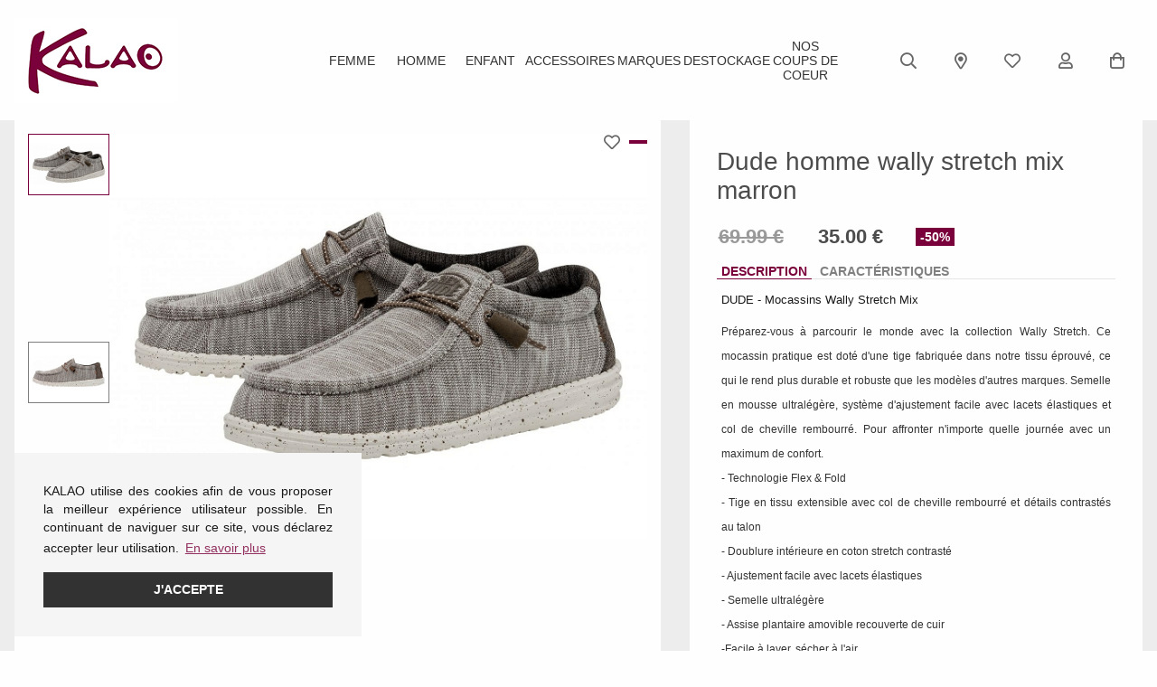

--- FILE ---
content_type: text/html; charset=utf-8
request_url: https://www.magasinskalao.com/fr/article/dude/chaussures/homme/wally-stretch-mix-marron/6285701.awp
body_size: 21410
content:
<!DOCTYPE html>
<!-- detail_article 28/01/2025 08:57 WEBDEV 29 29.0.560.5 --><html lang="fr" class="no-js htmlstd html5">
<head><meta http-equiv="Content-Type" content="text/html; charset=UTF-8">
<title>KALAO | Dude wally stretch mix marron</title><meta name="generator" content="WEBDEV">
<meta http-equiv="X-UA-Compatible" content="IE=edge,chrome=1">
<meta name="Description" lang="fr" content="Dude wally stretch mix marron">
<meta name="keywords" lang="fr" content="Dude homme wally stretch mix marron chaussures">
<link href="/CHAUSSURESDAVID_WEB/photos/ImgMenu/Css/cssFicheArticle.css" rel="stylesheet" type="text/css"><meta name="revisit-after" content="5 day">
<meta name="copyright" content="lcv multimedia"><meta charset="utf-8">
<meta http-equiv="Cache-control" content="public" max-age="31536000" />
<meta name="viewport" content="width=device-width, initial-scale=1, shrink-to-fit=no">
<meta name="LCV Multimedia" content="humans.txt">
<meta name="p:domain_verify" content="797be80a7cf37e45d176dfd198ba19ce" />
<link rel="shortcut icon" href="/CHAUSSURESDAVID_WEB/photos/ImgMenu/Images/favicon/favicon.ico" type="images/x-icon" />
<link rel="apple-touch-icon" sizes="57x57" href="/CHAUSSURESDAVID_WEB/photos/ImgMenu/Images/favicon/apple-icon-57x57.png">
<link rel="apple-touch-icon" sizes="60x60" href="/CHAUSSURESDAVID_WEB/photos/ImgMenu/Images/favicon/apple-icon-60x60.png">
<link rel="apple-touch-icon" sizes="72x72" href="/CHAUSSURESDAVID_WEB/photos/ImgMenu/Images/favicon/apple-icon-72x72.png">
<link rel="apple-touch-icon" sizes="76x76" href="/CHAUSSURESDAVID_WEB/photos/ImgMenu/Images/favicon/apple-icon-76x76.png">
<link rel="apple-touch-icon" sizes="114x114" href="/CHAUSSURESDAVID_WEB/photos/ImgMenu/Images/favicon/apple-icon-114x114.png">
<link rel="apple-touch-icon" sizes="120x120" href="/CHAUSSURESDAVID_WEB/photos/ImgMenu/Images/favicon/apple-icon-120x120.png">
<link rel="apple-touch-icon" sizes="144x144" href="/CHAUSSURESDAVID_WEB/photos/ImgMenu/Images/favicon/apple-icon-144x144.png">
<link rel="apple-touch-icon" sizes="152x152" href="/CHAUSSURESDAVID_WEB/photos/ImgMenu/Images/favicon/apple-icon-152x152.png">
<link rel="apple-touch-icon" sizes="180x180" href="/CHAUSSURESDAVID_WEB/photos/ImgMenu/Images/favicon/apple-icon-180x180.png">
<link rel="icon" type="image/png" sizes="192x192"  href="/CHAUSSURESDAVID_WEB/photos/ImgMenu/Images/favicon/android-icon-192x192.png">
<link rel="icon" type="image/png" sizes="32x32" href="/CHAUSSURESDAVID_WEB/photos/ImgMenu/Images/favicon/favicon-32x32.png">
<link rel="icon" type="image/png" sizes="96x96" href="/CHAUSSURESDAVID_WEB/photos/ImgMenu/Images/favicon/favicon-96x96.png">
<link rel="icon" type="image/png" sizes="16x16" href="/CHAUSSURESDAVID_WEB/photos/ImgMenu/Images/favicon/favicon-16x16.png">
<link rel="manifest" href="/CHAUSSURESDAVID_WEB/photos/ImgMenu/Images/favicon/manifest.json">
<meta name="msapplication-TileColor" content="#ffffff">
<meta name="msapplication-TileImage" content="/ms-icon-144x144.png">
<meta name="theme-color" content="#ffffff">


<!-- Icones -->
<!-- <link rel="stylesheet" href="/CHAUSSURESDAVID_WEB/photos/ImgMenu/Css/linefont/css/line-awesome.min.css"> -->
<link href="/CHAUSSURESDAVID_WEB/photos/ImgMenu/Css/fontawesome/css/all.min.css" rel="stylesheet">

<!-- Slides -->
<link rel="stylesheet" href="https://cdn.jsdelivr.net/npm/keen-slider@latest/keen-slider.min.css" media="screen" />

<!-- Font Family -->
<link rel="preconnect" href="https://fonts.gstatic.com">
<link rel="preconnect" href="https://fonts.gstatic.com">
<link href="https://fonts.googleapis.com/css2?family=Catamaran:wght@100;200;300;400;500;600;700;800;900&display=swap" rel="stylesheet">

<link href="https://fonts.googleapis.com/css2?family=Cookie&display=swap" rel="stylesheet" media="screen">
<link href="/CHAUSSURESDAVID_WEB/photos/ImgMenu/Css/css/gridlex.css" rel="stylesheet" media="screen">
<link href="/CHAUSSURESDAVID_WEB/photos/ImgMenu/Css/cssCommon.css?v=1.3" rel="stylesheet" media="screen">

<script src="https://code.jquery.com/jquery-3.5.0.min.js" integrity="sha256-xNzN2a4ltkB44Mc/Jz3pT4iU1cmeR0FkXs4pru/JxaQ=" crossorigin="anonymous"></script>
<script src="/CHAUSSURESDAVID_WEB/photos/ImgMenu/Css/js/main.js" defer></script>

<link rel="stylesheet" type="text/css" media="screen" href="https://cdn.jsdelivr.net/npm/cookieconsent@3/build/cookieconsent.min.css" />
<script src="https://cdn.jsdelivr.net/npm/cookieconsent@3/build/cookieconsent.min.js" data-cfasync="true"></script>

<!-- jsDeliver -->
<script type="text/javascript" src="https://cdn.jsdelivr.net/jquery.lazy/1.7.9/jquery.lazy.min.js" async></script>
<script type="text/javascript" src="https://cdn.jsdelivr.net/jquery.lazy/1.7.9/jquery.lazy.plugins.min.js" async></script>

<!-- cdnjs -->
<script type="text/javascript" src="https://cdnjs.cloudflare.com/ajax/libs/jquery.lazy/1.7.9/jquery.lazy.min.js"></script>
<script type="text/javascript" src="https://cdnjs.cloudflare.com/ajax/libs/jquery.lazy/1.7.9/jquery.lazy.plugins.min.js"></script>

<script>
window.addEventListener("load", function(){
window.cookieconsent.initialise({
  "palette": {
    "popup": {
      "background": "rgba(245,245,245, 1)"
    },
    "button": {
      "background": "#323232",
      "text": "#ffffff"
    }
  },
  "position": "bottom-left",
  "content": {
    "message": "KALAO utilise des cookies afin de vous proposer la meilleur expérience utilisateur possible. En continuant de naviguer sur ce site, vous déclarez accepter leur utilisation.",
    "dismiss": "J'accepte",
    "link": "En savoir plus",
    "href": "/fr/informations/cgv.awp"
  }
})});
</script>

<!-- Facebook Pixel Code -->
<!--
<script>
  !function(f,b,e,v,n,t,s)
  {if(f.fbq)return;n=f.fbq=function(){n.callMethod?
  n.callMethod.apply(n,arguments):n.queue.push(arguments)};
  if(!f._fbq)f._fbq=n;n.push=n;n.loaded=!0;n.version='2.0';
  n.queue=[];t=b.createElement(e);t.async=!0;
  t.src=v;s=b.getElementsByTagName(e)[0];
  s.parentNode.insertBefore(t,s)}(window,document,'script',
  'https://connect.facebook.net/en_US/fbevents.js');
  fbq('init', '405283567164840');
  fbq('track', 'PageView');
  </script>
  <noscript>
  <img height="1" width="1"
  src="https://www.facebook.com/tr?id=405283567164840&ev=PageView
  &noscript=1"/>
  </noscript>
  -->
  <!-- End Facebook Pixel Code -->

<!-- Global site tag (gtag.js) - Google Analytics -->
<script async src="https://www.googletagmanager.com/gtag/js?id=G-BGQPCZJHZ3"></script>
<script>
  window.dataLayer = window.dataLayer || [];
  function gtag(){dataLayer.push(arguments);}
  gtag('js', new Date());

  gtag('config', 'G-BGQPCZJHZ3');
</script>
<!-- Event snippet for Website sale conversion page --> <script> gtag('event', 'conversion', { 'send_to': 'AW-385214548/eaxNCK-g94wCENTQ17cB', 'transaction_id': '' }); </script>

<script src="/CHAUSSURESDAVID_WEB/photos/ImgMenu/Css/js/flexslider-min.js" defer></script>

<script>
  $(document).ready(function(){

    $('.carousel-item').flexslider({
      animation: "fade",
      //slideshow: false,
      controlNav: "thumbnails",
      directionNav: false,
      //customDirectionNav: $(".flex-navigation .slick-arrow")
    });

  });
</script>

<link rel="stylesheet" href="/CHAUSSURESDAVID_WEB/photos/ImgMenu/Css/css/jquery.fancybox.min.css" media="screen">
<script src="/CHAUSSURESDAVID_WEB/photos/ImgMenu/Css/js/jquery.fancybox.min.js" defer></script>

<script>
  $(document).ready(function(){  
    $("[data-fancybox]").fancybox({
      loop: true,
       infobar: false,
       protect: true,
       buttons: [       
          "close"
        ],
    });
  });
</script>

<!-- Load Facebook SDK for JavaScript -->
<!--
<div id="fb-root"></div>
<script>
  (function(d, s, id) {
    var js, fjs = d.getElementsByTagName(s)[0];
    if (d.getElementById(id)) return;
    js = d.createElement(s); js.id = id;
    js.src = "https://connect.facebook.net/en_US/sdk.js#xfbml=1&version=v3.0";
    fjs.parentNode.insertBefore(js, fjs);
  }(document, 'script', 'facebook-jssdk'));
</script>
--><style type="text/css">.wblien,.wblienHorsZTR {border:0;background:transparent;padding:0;text-align:center;box-shadow:none;_line-height:normal;-webkit-box-decoration-break: clone;box-decoration-break: clone; color:#ededed;}.wblienHorsZTR {border:0 !important;background:transparent !important;outline-width:0 !important;} .wblienHorsZTR:not([class^=l-]) {box-shadow: none !important;}a:active{}a:visited:not(.btn_as_link):not(.wblienHorsZTR){}*::-moz-selection{color:#FFFFFF;background-color:#000080;}::selection{color:#FFFFFF;background-color:#000080;}</style><link rel="stylesheet" type="text/css" href="../../../../../res/standard.css?10001409408e4">
<link rel="stylesheet" type="text/css" href="../../../../../res/static.css?10002b79b935e">
<link rel="stylesheet" type="text/css" href="../../../../../Tendance3AeroDark.css?1000072c2d96d">
<link rel="stylesheet" type="text/css" href="../../../../../palette-AeroDark.css?10000e04f0ec9">
<style id="wbStyleLink-DETAIL_ARTICLE"></style><link rel="stylesheet" type="text/css" href="../../../../../detail_article_style.css?10000fbd52de9">
<style type="text/css">
body{ position:relative;line-height:normal;height:100%;width:100%;margin:0; color:#fcfcfc;} body{}html,body {position:relative;}#page{position:relative;}html, form {height:100%;}#lzM2,#lztzM2{font-family:Arial, Helvetica, sans-serif;font-size:9pt;color:#000000;vertical-align:middle;}#lzA1,#lztzA1{font-family:Arial, Helvetica, sans-serif;font-size:9pt;color:#000000;vertical-align:middle;}#A1{font-family:Arial, Helvetica, sans-serif;font-size:9pt;color:#000000;vertical-align:middle;}#lzA4,#lztzA4{font-family:Arial, Helvetica, sans-serif;font-size:9pt;color:#000000;vertical-align:middle;}#A4{font-family:Arial, Helvetica, sans-serif;font-size:9pt;color:#000000;vertical-align:middle;}.wbplanche{background-repeat:repeat;background-position:0% 0%;background-attachment:scroll;background-size:auto auto;background-origin:padding-box;}.wbplancheLibInc{_font-size:1px;}</style><style id="wbStyleAncrageIE11" type="text/css">/*<!--*/ @media all and (-ms-high-contrast:none) { *::-ms-backdrop, #page, tr[style*='height: 100%']>td>*[style*='height: 100%'] { height:auto !important; } }  /* IE11 -->*/</style><style type="text/css" class="wbAndrageIEChargement1erAffichage">html.js body {opacity:0;} html.js body:not(*:root){opacity:1;} @media screen { @media (min-width: 0px) {html.js body{opacity:1;}} }</style><style id="wbStyleTag-DETAIL_ARTICLE"></style><script src="../../../../../res/modernizr-2.5.3.js"></script></head><body onload=";clWDUtil.pfGetTraitement('DETAIL_ARTICLE',15,void 0)(event); " onunload="clWDUtil.pfGetTraitement('DETAIL_ARTICLE',16,'_COM')(event); "><form name="DETAIL_ARTICLE" action="6285701.awp" target="_self" method="post"><div class="h-0"><input type="hidden" name="WD_JSON_PROPRIETE_" value="{&quot;m_oProprietesSecurisees&quot;:{}}"/><input type="hidden" name="WD_BUTTON_CLICK_" value=""><input type="hidden" name="WD_ACTION_" value=""></div><table style="width:100.00%;height:100.00%"><tr style="height:100.00%"><td style="width:100.00%"><div  id="page" class="clearfix pos1"><table style="position:relative;width:100%;height:100%;"><tr style="height:100%"><td><table style="width:100.00%;height:100.00%"><tr style="height:100.00%"><td style="width:100.00%"><table style=" width:100%; height:100%;"><tr><td style="height:100%;" id="M1" class="valignmiddle"><div id="fb-root"></div>
<script async defer crossorigin="anonymous" src="https://connect.facebook.net/fr_FR/sdk.js#xfbml=1&version=v7.0"></script>

<script id='pixel-script-poptin' src='https://cdn.popt.in/pixel.js?id=144741f3f6d88' async='true'></script>


<div id="loading">
  <div>
    <p>Veuillez patienter...</p>
    <img src="/CHAUSSURESDAVID_WEB/photos/ImgMenu/images/common/loading-spinner.svg" alt="Loading">
  </div>
</div>

<div class="modal lcv" id="infoModale">
  <div class="modal-overlay"></div>
  <div class="modal-content">    
    <div class="modal-body">      
      <p id="infoMsg" class="mt-2 mb-4 text-center"></p>
      <button type="button" class="btn md dark fw" id="CloseModalAchat" onclick="EffaceModale('infoModale','infoModale')">Ok</button>
    </div>    
  </div>
</div>

<div class="nav-overlay"></div>

<header>

	<div class="container">
		<div class="grid-3-middle-noBottom">
			<div class="col-2 toggle-nav-ctnr">
				<button type="button" class="toggle-nav"><i class="far fa-bars"></i><p>Menu</p></button>
			</div>

			<div class="col-3_md-4">
				<a class="logo" href="https://www.magasinskalao.com">
		            <img src="/CHAUSSURESDAVID_WEB/photos/ImgMenu/images/common/logo.jpg" alt="KALAO">
		        </a>
			</div>

			<div class="col-6_md-1 order-md-4">
				<nav>
					<div class="nav-mob-controls">
						<button type="button" class="toggle-nav"><span>&times;</span><span>Fermer</span></button>
						<div class="search-mob">
							<button type="button" onclick="RechOk();" class="search-func" title="Recherche"><i class="far fa-search"></i></i></button>
							<input type="text" id="zoneRechMob" title="Recherche" onkeypress="if (event.keyCode == 13) {RechOk(); event.preventDefault();}" placeholder="Je recherche...">				
						</div>
					</div>
			
					<div class="container">
						<div class="nav-container">
							
								<div class="nav-item Femme">
									<div class="nav-title">
										<a class="link" href="https://www.magasinskalao.com/fr/catalogue/chaussures/femme.awp">Femme</a><a class="toggle"><span>+</span><span>-</span></a>
									</div>
									<div class="sub-nav">
										<div class="inner">
											
											<div class="group">
												<a class="sub-nav-title"><p>Chaussures</p><p class="toggle"><span class="active">+</span><span>-</span></p></a>
												<ul>
													<li></li><li><a href="https://www.magasinskalao.com/fr/catalogue/new/femme/chaussures.awp"><strong>-> Nouveautés</strong></a></li><li></li><li><a href="https://www.magasinskalao.com/fr/catalogue/chaussures/femme/chaussures-basses-femmes.awp">Chaussures basses</a></li><li><a href="https://www.magasinskalao.com/fr/catalogue/chaussures/femme/bottes-femmes.awp">Bottes</a></li><li><a href="https://www.magasinskalao.com/fr/catalogue/chaussures/femme/bottines-et-boots-femmes.awp">Bottines & boots</a></li><li><a href="https://www.magasinskalao.com/fr/catalogue/chaussures/femme/sandales-et-mules-femmes.awp">Sandales & mules</a></li><li><a href="https://www.magasinskalao.com/fr/catalogue/chaussures/femme/espadrilles-femmes.awp">Espadrilles</a></li><li><a href="https://www.magasinskalao.com/fr/catalogue/chaussures/femme/tongs-femmes.awp">Tongs</a></li><li><a href="https://www.magasinskalao.com/fr/catalogue/chaussures/femme/pantoufles-femmes.awp">Pantoufles</a></li><li><a href="https://www.magasinskalao.com/fr/catalogue/chaussures/divers/crocs.awp">Crocs</a></li>
												</ul>	
											</div>								
											
											<div class="group">
												<a class="sub-nav-title"><p></p><p class="toggle"><span class="active">+</span><span>-</span></p></a>
												<ul>
													
												</ul>	
											</div>								
											
											<div class="group">
												<a class="sub-nav-title"><p>Vêtements</p><p class="toggle"><span class="active">+</span><span>-</span></p></a>
												<ul>
													<li></li><li><a href="https://www.magasinskalao.com/fr/catalogue/new/femme/vetements.awp"><strong>-> Nouveautés</strong></a></li><li></li><li><a href="https://www.magasinskalao.com/fr/catalogue/vetements/femme/t.shirts-et-tops-femmes.awp">T Shirts & Tops</a></li><li><a href="https://www.magasinskalao.com/fr/catalogue/vetements/femme/chemises-et-blouses-femmes.awp">Chemises & Blouses</a></li><li><a href="https://www.magasinskalao.com/fr/catalogue/vetements/femme/robes-femmes.awp">Robes</a></li><li><a href="https://www.magasinskalao.com/fr/catalogue/vetements/femme/jupes-femmes.awp">Jupes</a></li><li><a href="https://www.magasinskalao.com/fr/catalogue/vetements/femme/shorts-et-bermudas-femmes.awp">Shorts & Bermudas</a></li><li><a href="https://www.magasinskalao.com/fr/catalogue/vetements/femme/pantalons-et-pantacourts-femmes.awp">Pantalons & Pantacourts</a></li><li><a href="https://www.magasinskalao.com/fr/catalogue/vetements/femme/pulls-et-gilets-femmes.awp">Pulls & Gilets</a></li><li><a href="https://www.magasinskalao.com/fr/catalogue/vetements/femme/vestes-et-blousons-femmes.awp">Vestes & blousons</a></li>
												</ul>	
											</div>								
																	
										</div>
									</div>
								</div>
							
								<div class="nav-item Homme">
									<div class="nav-title">
										<a class="link" href="https://www.magasinskalao.com/fr/catalogue/chaussures/homme.awp">Homme</a><a class="toggle"><span>+</span><span>-</span></a>
									</div>
									<div class="sub-nav">
										<div class="inner">
											
											<div class="group">
												<a class="sub-nav-title"><p>Chaussures</p><p class="toggle"><span class="active">+</span><span>-</span></p></a>
												<ul>
													<li></li><li><a href="https://www.magasinskalao.com/fr/catalogue/new/homme/chaussures.awp"><strong>-> Nouveautés</strong></a></li><li></li><li><a href="https://www.magasinskalao.com/fr/catalogue/chaussures/homme/chaussures-basses-hommes.awp">Chaussures basses</a></li><li><a href="https://www.magasinskalao.com/fr/catalogue/chaussures/homme/chaussures-montantes-hommes.awp">Chaussures montantes</a></li><li><a href="https://www.magasinskalao.com/fr/catalogue/chaussures/homme/sandales-et-mules-hommes.awp">Sandales & mules</a></li><li><a href="https://www.magasinskalao.com/fr/catalogue/chaussures/homme/tongs-hommes.awp">Tongs</a></li><li><a href="https://www.magasinskalao.com/fr/catalogue/chaussures/homme/espadrilles-hommes.awp">Espadrilles</a></li><li><a href="https://www.magasinskalao.com/fr/catalogue/chaussures/homme/pantoufles-hommes.awp">Pantoufles</a></li><li><a href="https://www.magasinskalao.com/fr/catalogue/chaussures/divers/crocs.awp">Crocs</a></li>
												</ul>	
											</div>								
											
											<div class="group">
												<a class="sub-nav-title"><p></p><p class="toggle"><span class="active">+</span><span>-</span></p></a>
												<ul>
													
												</ul>	
											</div>								
											
											<div class="group">
												<a class="sub-nav-title"><p>Vêtements</p><p class="toggle"><span class="active">+</span><span>-</span></p></a>
												<ul>
													<li></li><li><a href="https://www.magasinskalao.com/fr/catalogue/new/homme/vetements.awp"><strong>-> Nouveautés</strong></a></li><li></li><li><a href="https://www.magasinskalao.com/fr/catalogue/vetements/homme/t.shirts-et-polos-hommes.awp">T.Shirts & Polos</a></li><li><a href="https://www.magasinskalao.com/fr/catalogue/vetements/homme/chemises-hommes.awp">Chemises</a></li><li><a href="https://www.magasinskalao.com/fr/catalogue/vetements/homme/pulls-et-gilets-hommes.awp">Pulls & Gilets</a></li><li><a href="https://www.magasinskalao.com/fr/catalogue/vetements/homme/pantalons-hommes.awp">Pantalons</a></li><li><a href="https://www.magasinskalao.com/fr/catalogue/vetements/homme/bermudas-et-shorts-hommes.awp">Bermudas & Shorts</a></li><li><a href="https://www.magasinskalao.com/fr/catalogue/vetements/homme/vestes-et-blousons-hommes.awp">Vestes & Blousons</a></li>
												</ul>	
											</div>								
																	
										</div>
									</div>
								</div>
							
								<div class="nav-item Enfant">
									<div class="nav-title">
										<a class="link" href="https://www.magasinskalao.com/fr/catalogue/chaussures/bebe.awp">Enfant</a><a class="toggle"><span>+</span><span>-</span></a>
									</div>
									<div class="sub-nav">
										<div class="inner">
											
											<div class="group">
												<a class="sub-nav-title"><p>Chaussures du 18 au 27       </p><p class="toggle"><span class="active">+</span><span>-</span></p></a>
												<ul>
													<li></li><li><a href="https://www.magasinskalao.com/fr/catalogue/new/bebe.awp"><strong> -> Nouveautés </strong></a></li><li></li><li>Filles</li><li><a href="https://www.magasinskalao.com/fr/catalogue/chaussures/bebe/chaussures-basses-filles-du-18-au-27.awp">Chaussures basses</a></li><li><a href="https://www.magasinskalao.com/fr/catalogue/chaussures/bebe/chaussures-montantes-filles-du-18-au-27.awp">Chaussures montantes </a></li><li><a href="https://www.magasinskalao.com/fr/catalogue/chaussures/bebe/sandales-filles-du-18-au-27.awp">Sandales </a></li><li>~~~~ </li><li>Garçons</li><li><a href="https://www.magasinskalao.com/fr/catalogue/chaussures/bebe/chaussures-basses-garcons-du-18-au-27.awp">Chaussures basses</a></li><li><a href="https://www.magasinskalao.com/fr/catalogue/chaussures/bebe/chaussures-montantes-garcons-du-18-au27.awp">Chaussures montantes</a></li><li><a href="https://www.magasinskalao.com/fr/catalogue/chaussures/bebe/sandales-garcons-du-18-au-27.awp">Sandales</a></li><li>~~~~</li><li>Filles & Garçons</li><li><a href="https://www.magasinskalao.com/fr/catalogue/chaussures/bebe/chaussures-de-sport-du-18-au-27.awp">Sport</a></li><li><a href="https://www.magasinskalao.com/fr/catalogue/chaussures/bebe/tongs-du-18-au-27.awp">Tongs</a></li><li><a href="https://www.magasinskalao.com/fr/catalogue/chaussures/bebe/pantoufles-du-18-au-27.awp">Pantoufles</a></li><li><a href="https://www.magasinskalao.com/fr/catalogue/chaussures/divers/crocs.awp">Crocs</a></li>
												</ul>	
											</div>								
											
											<div class="group">
												<a class="sub-nav-title"><p> </p><p class="toggle"><span class="active">+</span><span>-</span></p></a>
												<ul>
													
												</ul>	
											</div>								
											
											<div class="group">
												<a class="sub-nav-title"><p>Chaussures à partir du 28</p><p class="toggle"><span class="active">+</span><span>-</span></p></a>
												<ul>
													<li></li><li>Filles</li><li><a href="https://www.magasinskalao.com/fr/catalogue/new/fille.awp"><strong>-> Nouveautés</strong></a></li><li></li><li><a href="https://www.magasinskalao.com/fr/catalogue/chaussures/fille/chaussures-basses-filles-a-partir-du-28.awp">Chaussures basses</a></li><li><a href="https://www.magasinskalao.com/fr/catalogue/chaussures/fille/chaussures-montantes-filles-a-partir-du-28.awp">Chaussures montantes</a></li><li><a href="https://www.magasinskalao.com/fr/catalogue/chaussures/fille/sandales-filles-a-partir-du-28.awp">Sandales</a></li><li><a href="https://www.magasinskalao.com/fr/catalogue/chaussures/fille/tongs-filles-a-partir-du-28.awp">Tongs</a></li><li><a href="https://www.magasinskalao.com/fr/catalogue/chaussures/fille/pantoufles-filles-a-partir-du-28.awp">Pantoufles</a></li><li>~~~~~</li><li>Garçons</li><li></li><li><a href="https://www.magasinskalao.com/fr/catalogue/new/garcon.awp"><strong>-> Nouveautés</strong></a></li><li></li><li><a href="https://www.magasinskalao.com/fr/catalogue/chaussures/garcon/chaussures-basses-garcons-a-partir-du-28.awp">Chaussures basses</a></li><li><a href="https://www.magasinskalao.com/fr/catalogue/chaussures/garcon/chaussures-montantes-garcons-a-partir-du-28.awp">Chaussures montantes</a></li><li><a href="https://www.magasinskalao.com/fr/catalogue/chaussures/garcon/sandales-garcons-a-partir-du-28.awp">Sandales</a></li><li><a href="https://www.magasinskalao.com/fr/catalogue/chaussures/garcon/tongs-garcons-a-partir-du-28.awp">Tongs</a></li><li><a href="https://www.magasinskalao.com/fr/catalogue/chaussures/garcon/pantoufles-garcons-a-partir-du-28.awp">Pantoufles</a></li><li>~~~~</li><li><a href="https://www.magasinskalao.com/fr/catalogue/chaussures/garcon/espadrilles-a-partir-du-28.awp">Espadrilles</a></li><li><a href="https://www.magasinskalao.com/fr/catalogue/chaussures/divers/crocs.awp">Crocs</a></li>
												</ul>	
											</div>								
																	
										</div>
									</div>
								</div>
							
								<div class="nav-item ACCESSOIRES">
									<div class="nav-title">
										<a class="link" href="https://www.magasinskalao.com/fr/catalogue/accessoires.awp">ACCESSOIRES</a><a class="toggle"><span>+</span><span>-</span></a>
									</div>
									<div class="sub-nav">
										<div class="inner">
											
											<div class="group">
												<a class="sub-nav-title"><p></p><p class="toggle"><span class="active">+</span><span>-</span></p></a>
												<ul>
													<li></li><li><a href="https://www.magasinskalao.com/fr/catalogue/new/accessoires.awp"><strong>-> Nouveautés</strong></a></li><li></li><li><a href="https://www.magasinskalao.com/fr/catalogue/accessoires/divers/ceintures.awp">Ceintures</a></li><li><a href="https://www.magasinskalao.com/fr/catalogue/accessoires/bonneterie/chaussettes.awp">Chaussettes</a></li><li><a href="https://www.magasinskalao.com/fr/catalogue/accessoires/maroquinerie/sacs.awp">Sacs</a></li><li><a href="https://www.magasinskalao.com/fr/catalogue/accessoires/maroquinerie/portefeuilles.awp">Portefeuilles</a></li><li><a href="https://www.magasinskalao.com/fr/catalogue/accessoires/chapeau/chapeaux-et-casquettes.awp">Chapeaux & casquettes</a></li><li><a href="https://www.magasinskalao.com/fr/catalogue/accessoires/chapeau/bonnets.awp">Bonnets</a></li><li><a href="https://www.magasinskalao.com/fr/catalogue/accessoires/bonneterie/gants.awp">Gants</a></li><li><a href="https://www.magasinskalao.com/fr/catalogue/accessoires/divers/echarpes-et-foulards.awp">Echarpes & foulards</a></li><li><a href="https://www.magasinskalao.com/fr/catalogue/accessoires/divers/parapluies.awp">Parapluies</a></li>
												</ul>	
											</div>								
																	
										</div>
									</div>
								</div>
							
								<div class="nav-item Marques">
									<div class="nav-title">
										<a class="link" href="https://www.magasinskalao.com/fr/informations/marques.awp">Marques</a><a class="toggle"><span>+</span><span>-</span></a>
									</div>
									<div class="sub-nav">
										<div class="inner">
											
											<div class="group">
												<a class="sub-nav-title"><p>Chaussures</p><p class="toggle"><span class="active">+</span><span>-</span></p></a>
												<ul>
													<li></li><li><a href="https://www.magasinskalao.com/fr/catalogue/airplum.awp">Airplum</a></li><li><a href="https://www.magasinskalao.com/fr/catalogue/alpe-team.awp">Alpe Team</a></li><li><a href="https://www.magasinskalao.com/fr/catalogue/andrea-conti.awp">Andrea Conti</a></li><li><a href="https://www.magasinskalao.com/fr/catalogue/another-trend.awp">Another Trend</a></li><li><a href="https://www.magasinskalao.com/fr/catalogue/ara.awp">Ara</a></li><li><a href="https://www.magasinskalao.com/fr/catalogue/bellamy.awp">Bellamy</a></li><li><a href="https://www.magasinskalao.com/fr/catalogue/benson-and-cherry-ch.awp">Benson & Cherry</a></li><li><a href="https://www.magasinskalao.com/fr/catalogue/bopy.awp">Bopy</a></li><li><a href="https://www.magasinskalao.com/fr/catalogue/bugatti-shoes.awp">Bugatti</a></li><li><a href="https://www.magasinskalao.com/fr/catalogue/carla-tortosa.awp">Carla Tortosa</a></li><li><a href="https://www.magasinskalao.com/fr/catalogue/caterpillar.awp">Caterpillar</a></li><li><a href="https://www.magasinskalao.com/fr/catalogue/cetti.awp">Cetti</a></li><li><a href="https://www.magasinskalao.com/fr/catalogue/colors-of-california.awp">Colors Of California</a></li><li><a href="https://www.magasinskalao.com/fr/catalogue/crocs-europe.awp">Crocs</a></li><li><a href="https://www.magasinskalao.com/fr/catalogue/dorking.awp">Dorking</a></li><li><a href="https://www.magasinskalao.com/fr/catalogue/dude.awp">Dude</a></li><li><a href="https://www.magasinskalao.com/fr/catalogue/fargeot.awp">Fargeot</a></li><li><a href="https://www.magasinskalao.com/fr/catalogue/fluchos.awp">Fluchos</a></li><li><a href="https://www.magasinskalao.com/fr/catalogue/fusion.awp">Fusion</a></li><li><a href="https://www.magasinskalao.com/fr/catalogue/gbb.awp">GBB</a></li><li><a href="https://www.magasinskalao.com/fr/catalogue/geox.awp">Geox</a></li><li><a href="https://www.magasinskalao.com/fr/catalogue/gioseppo.awp">Gioseppo</a></li><li><a href="https://www.magasinskalao.com/fr/catalogue/gola.awp">Gola</a></li><li><a href="https://www.magasinskalao.com/fr/catalogue/havaianas.awp">Havaianas</a></li><li><a href="https://www.magasinskalao.com/fr/catalogue/hoff.awp">Hoff</a></li><li><a href="https://www.magasinskalao.com/fr/catalogue/inea.awp">Inea</a></li><li><a href="https://www.magasinskalao.com/fr/catalogue/infini.awp">Infini</a></li><li><a href="https://www.magasinskalao.com/fr/catalogue/ipanema.awp">Ipanema</a></li><li><a href="https://www.magasinskalao.com/fr/catalogue/isle-jacobsen/chaussures.awp">Isle Jacobsen</a></li><li><a href="https://www.magasinskalao.com/fr/catalogue/isotoner/chaussures.awp">Isotoner</a></li><li><a href="https://www.magasinskalao.com/fr/catalogue/k.daques.awp">K.Daques</a></li><li><a href="https://www.magasinskalao.com/fr/catalogue/k.mary.awp">K.Mary</a></li><li><a href="https://www.magasinskalao.com/fr/catalogue/la-bande-a-mich.awp">La Bande à Mich'</a></li><li><a href="https://www.magasinskalao.com/fr/catalogue/les-tropeziennes.awp">Les tropeziennes</a></li><li><a href="https://www.magasinskalao.com/fr/catalogue/maison-espadrille.awp">La Maison de l'Espadrille</a></li><li><a href="https://www.magasinskalao.com/fr/catalogue/mamzelle.awp">Mam'Zelle</a></li><li><a href="https://www.magasinskalao.com/fr/catalogue/marco-tozzi/chaussures.awp">Marco Tozzi</a></li><li><a href="https://www.magasinskalao.com/fr/catalogue/mjus.awp">MJUS</a></li><li><a href="https://www.magasinskalao.com/fr/catalogue/mtng/chaussures.awp">MTNG</a></li><li><a href="https://www.magasinskalao.com/fr/catalogue/natural-world.awp">Natural World</a></li><li><a href="https://www.magasinskalao.com/fr/catalogue/patricia-miller.awp">Patricia Miller</a></li><li><a href="https://www.magasinskalao.com/fr/catalogue/pepe-jeans-footwear.awp">Pepe Jeans</a></li><li><a href="https://www.magasinskalao.com/fr/catalogue/pikolinos.awp">Pikolinos</a></li><li><a href="https://www.magasinskalao.com/fr/catalogue/plakton.awp">Plakton</a></li><li><a href="https://www.magasinskalao.com/fr/catalogue/play-one.awp">Play One</a></li><li><a href="https://www.magasinskalao.com/fr/catalogue/porronet.awp">Porronet</a></li><li><a href="https://www.magasinskalao.com/fr/catalogue/redskins.awp">Redskins</a></li><li><a href="https://www.magasinskalao.com/fr/catalogue/refresh/chaussures.awp">Refresh</a></li><li><a href="https://www.magasinskalao.com/fr/catalogue/remonte.awp">Remonte</a></li><li><a href="https://www.magasinskalao.com/fr/catalogue/rieker.awp">Rieker</a></li><li><a href="https://www.magasinskalao.com/fr/catalogue/robeez.awp">Robeez</a></li><li><a href="https://www.magasinskalao.com/fr/catalogue/sandra-coves.awp">Sandra Coves</a></li><li><a href="https://www.magasinskalao.com/fr/catalogue/scholl.awp">Scholl</a></li><li><a href="https://www.magasinskalao.com/fr/catalogue/semelflex.awp">Semelflex</a></li><li><a href="https://www.magasinskalao.com/fr/catalogue/skechers.awp">Skechers</a></li><li><a href="https://www.magasinskalao.com/fr/catalogue/softinos.awp">Softinos</a></li><li><a href="https://www.magasinskalao.com/fr/catalogue/tamaris/chaussures.awp">Tamaris</a></li><li><a href="https://www.magasinskalao.com/fr/catalogue/tbs/chaussures.awp">TBS</a></li><li><a href="https://www.magasinskalao.com/fr/catalogue/teddy-smith/chaussures.awp">Teddy Smith</a></li><li><a href="https://www.magasinskalao.com/fr/catalogue/toni-pons.awp">Toni Pons</a></li><li><a href="https://www.magasinskalao.com/fr/catalogue/vanessa-wu/chaussures.awp">Vanessa Wu</a></li><li><a href="https://www.magasinskalao.com/fr/catalogue/verbenas.awp">Verbenas</a></li><li><a href="https://www.magasinskalao.com/fr/catalogue/victoria.awp">Victoria</a></li><li><a href="https://www.magasinskalao.com/fr/catalogue/westland-.-josef-seibel.awp">Westland</a></li><li><a href="https://www.magasinskalao.com/fr/catalogue/xapatan.awp">Xapatan</a></li>
												</ul>	
											</div>								
											
											<div class="group">
												<a class="sub-nav-title"><p>Vêtements</p><p class="toggle"><span class="active">+</span><span>-</span></p></a>
												<ul>
													<li></li><li><a href="https://www.magasinskalao.com/fr/catalogue/benson-and-cherry/vetements.awp">Benson & Cherry</a></li><li><a href="https://www.magasinskalao.com/fr/catalogue/bsb/vetements.awp">BSB</a></li><li><a href="https://www.magasinskalao.com/fr/catalogue/c-est-beau-la-vie/vetements.awp">C'est beau la vie</a></li><li><a href="https://www.magasinskalao.com/fr/catalogue/desigual/vetements.awp">Desigual</a></li><li><a href="https://www.magasinskalao.com/fr/catalogue/freeman-t.porter/vetements.awp">Freeman T.Porter</a></li><li><a href="https://www.magasinskalao.com/fr/catalogue/garcia/vetements.awp">Garcia</a></li><li><a href="https://www.magasinskalao.com/fr/catalogue/imperial.awp">Imperial</a></li><li><a href="https://www.magasinskalao.com/fr/catalogue/isle-jacobsen/vetements.awp">Isle Jacobsen</a></li><li><a href="https://www.magasinskalao.com/fr/catalogue/jack-and-jones.awp">Jack & Jones</a></li><li><a href="https://www.magasinskalao.com/fr/catalogue/lola-espeleta.awp">Lola Espeleta</a></li><li><a href="https://www.magasinskalao.com/fr/catalogue/lili-sidonio.awp">Lili Sidonio</a></li><li><a href="https://www.magasinskalao.com/fr/catalogue/molly-bracken/vetements.awp">Molly Bracken</a></li><li><a href="https://www.magasinskalao.com/fr/catalogue/no-excess/vetements.awp">No Excess</a></li><li><a href="https://www.magasinskalao.com/fr/catalogue/only/vetements.awp">Only</a></li><li><a href="https://www.magasinskalao.com/fr/catalogue/pieces/vetements.awp">Pieces</a></li><li><a href="https://www.magasinskalao.com/fr/catalogue/please.awp">Please</a></li><li><a href="https://www.magasinskalao.com/fr/catalogue/surkana.awp">Surkana</a></li><li><a href="https://www.magasinskalao.com/fr/catalogue/teddy-smith/vetements.awp">Teddy Smith</a></li><li><a href="https://www.magasinskalao.com/fr/catalogue/tiffosi.awp">Tiffosi</a></li><li><a href="https://www.magasinskalao.com/fr/catalogue/timezone.awp">Timezone</a></li>
												</ul>	
											</div>								
											
											<div class="group">
												<a class="sub-nav-title"><p>Accessoires</p><p class="toggle"><span class="active">+</span><span>-</span></p></a>
												<ul>
													<li></li><li><a href="https://www.magasinskalao.com/fr/catalogue/benson-and-cherry/accessoires.awp">Benson & Cherry</a></li><li><a href="https://www.magasinskalao.com/fr/catalogue/bsb/accessoires.awp">BSB</a></li><li><a href="https://www.magasinskalao.com/fr/catalogue/desigual/accessoires.awp">Desigual</a></li><li><a href="https://www.magasinskalao.com/fr/catalogue/eternel.awp">Eternel</a></li><li><a href="https://www.magasinskalao.com/fr/catalogue/garcia/accessoires.awp">Garcia</a></li><li><a href="https://www.magasinskalao.com/fr/catalogue/isotoner/accessoires.awp">Isotoner</a></li><li><a href="https://www.magasinskalao.com/fr/catalogue/jacky-diffusion.awp">Jacky Diffusion</a></li><li><a href="https://www.magasinskalao.com/fr/catalogue/jn-plus.awp">JN Plus</a></li><li><a href="https://www.magasinskalao.com/fr/catalogue/jullia-d.awp">Jullia D</a></li><li><a href="https://www.magasinskalao.com/fr/catalogue/kristo.awp">Kristo</a></li><li><a href="https://www.magasinskalao.com/fr/catalogue/les-tropeziennes-acc..awp">Les Tropeziennes</a></li><li><a href="https://www.magasinskalao.com/fr/catalogue/lollipops.awp">Lollipops</a></li><li><a href="https://www.magasinskalao.com/fr/catalogue/mandoline.awp">Mandoline</a></li><li><a href="https://www.magasinskalao.com/fr/catalogue/marco-tozzi/accessoires.awp">Marco Tozzi</a></li><li><a href="https://www.magasinskalao.com/fr/catalogue/miss-reinette.awp">Miss Reinette</a></li><li><a href="https://www.magasinskalao.com/fr/catalogue/molly-bracken/accessoires.awp">Molly Bracken</a></li><li><a href="https://www.magasinskalao.com/fr/catalogue/mtng/accessoires.awp">MTNG</a></li><li><a href="https://www.magasinskalao.com/fr/catalogue/naf-naf.awp">Naf Naf</a></li><li><a href="https://www.magasinskalao.com/fr/catalogue/no-excess/accessoires.awp">No Excess</a></li><li><a href="https://www.magasinskalao.com/fr/catalogue/oxford.awp">Oxford</a></li><li><a href="https://www.magasinskalao.com/fr/catalogue/pieces/accessoires.awp">Pieces</a></li><li><a href="https://www.magasinskalao.com/fr/catalogue/tamaris/accessoires.awp">Tamaris</a></li><li><a href="https://www.magasinskalao.com/fr/catalogue/vanessa-wu/accessoires.awp">Vanessa Wu</a></li>
												</ul>	
											</div>								
																	
										</div>
									</div>
								</div>
							
								<div class="nav-item DESTOCKAGE">
									<div class="nav-title">
										<a class="link" href="https://www.magasinskalao.com/fr/catalogue/promotions.awp?sel=div:promotions">DESTOCKAGE</a><a class="toggle"><span>+</span><span>-</span></a>
									</div>
									<div class="sub-nav">
										<div class="inner">
											
											<div class="group">
												<a class="sub-nav-title"><p></p><p class="toggle"><span class="active">+</span><span>-</span></p></a>
												<ul>
													<li></li>
												</ul>	
											</div>								
											
											<div class="group">
												<a class="sub-nav-title"><p>Chaussures</p><p class="toggle"><span class="active">+</span><span>-</span></p></a>
												<ul>
													<li></li><li><a href="https://www.magasinskalao.com/fr/catalogue/promo/femme/chaussures.awp">Femmes</a></li><li><a href="https://www.magasinskalao.com/fr/catalogue/promo/homme/chaussures.awp">Hommes</a></li><li><a href="https://www.magasinskalao.com/fr/catalogue/promo/bebe.awp">Bébés</a></li><li><a href="https://www.magasinskalao.com/fr/catalogue/promo/fille.awp">Filles</a></li><li><a href="https://www.magasinskalao.com/fr/catalogue/promo/garcon.awp">Garçons</a></li>
												</ul>	
											</div>								
											
											<div class="group">
												<a class="sub-nav-title"><p>Vêtements</p><p class="toggle"><span class="active">+</span><span>-</span></p></a>
												<ul>
													<li></li><li><a href="https://www.magasinskalao.com/fr/catalogue/promo/femme/vetements.awp">Femmes</a></li><li><a href="https://www.magasinskalao.com/fr/catalogue/promo/homme/vetements.awp">Hommes</a></li><li><a href="https://www.magasinskalao.com/fr/catalogue/promo/accessoires.awp">Accessoires</a></li>
												</ul>	
											</div>								
																	
										</div>
									</div>
								</div>
							
								<div class="nav-item Nos Coups de Coeur">
									<div class="nav-title">
										<a class="link" href="https://www.magasinskalao.com/fr/informations/nos-coups-de-coeur.awp">Nos Coups de Coeur</a><a class="toggle"><span>+</span><span>-</span></a>
									</div>
									<div class="sub-nav">
										<div class="inner">
																	
										</div>
									</div>
								</div>
							
						</div>            
					</div>
				</nav>
			</div>

			<div class="col-3_md-5">
				<div class="main-menu">
					<div class="search-ctnr">
						<a title="Search">
							<i class="far fa-search"></i>
						</a>
					</div>

					<div class="search-bar">
						<div class="src-content">
							<button type="button" class="toggle-search out btn g-black">
								<i class="far fa-times"></i>
							</button>

							<input type="text" id="zoneRech" onkeypress="if (event.keyCode == 13) {RechOk(); event.preventDefault();}" placeholder="Rechercher">

							<button class="toggle-search in btn g-black" type="button" onclick="RechOk(); event.preventDefault();">
								<i class="far fa-search"></i>
							</button>
						</div>
					</div>

					<div class="mags">
						<a href="/fr/informations/magasins.awp" title="Magasins">
							<i class="far fa-map-marker-alt"></i>
						</a>
					</div>

					<div class="fav">
						<a href="/fr/catalogue/maselection.awp" title="Mes envies" alt="Mes envies">
							<i class="far fa-heart"></i>
						</a>
					</div>
					
					<div class="account" id="header_connexion">
						

<a href="#" data-toggle="modal" data-target="modal-login" title="Connexion">
	<i class="far fa-user"></i>
</a>

<div class="modal" id="modal-login">
	<div class="modal-overlay"></div>
	<div class="modal-content">
		<div class="modal-header">
			<p class="modal-title">Connexion</p>
			<span class="close">&times;</span>      
		</div>
		<div class="modal-body">
			<div class="form">
				<div class="field">
					<label for="log_emailclient">Email</label>
					<input type="text" name="log_emailclient" id="log_emailclient">
				</div>
				<div class="field">
					<label for="log_mdpclient">Mot de passe</label>
					<input type="password" name="log_mdpclient" onkeypress="if (event.keyCode == 13) {ValideLog(); event.preventDefault();}" id="log_mdpclient" maxlenght="12">
				</div>
			</div>

			<div class="grid-2_sm-1">
				<div class="col">
					<button type="button" class="btn primary fw" onclick="ValideLog(); LCVModalClose();">Se connecter</button>
				</div>

				<div class="col">
					<a href="https://www.magasinskalao.com/fr/achats/nouveauclient.awp" class="btn g-dark fw">Créer un compte</a>									
				</div>
			</div>
			<a href="javascript:ResetMdp();" class="txt mt-2">Réinitialiser mon mot de passe</a> 			
		</div>    
	</div>
</div>


					</div>					
					
					<div class="cart" id="header_panier">
						

<a title="Panier">
	<i class="far fa-shopping-bag"></i>
</a>

<div class="details">
	<p class="empty">Votre panier est vide</p>	
</div>


					</div>
				</div>
			</div>
		</div>
	</div>
</header>



<!--

<Header_Connexion>

<a href="#" data-toggle="modal" data-target="modal-login" title="Connexion">
	<i class="far fa-user"></i>
</a>

<div class="modal" id="modal-login">
	<div class="modal-overlay"></div>
	<div class="modal-content">
		<div class="modal-header">
			<p class="modal-title">Connexion</p>
			<span class="close">&times;</span>      
		</div>
		<div class="modal-body">
			<div class="form">
				<div class="field">
					<label for="log_emailclient">Email</label>
					<input type="text" name="log_emailclient" id="log_emailclient">
				</div>
				<div class="field">
					<label for="log_mdpclient">Mot de passe</label>
					<input type="password" name="log_mdpclient" onkeypress="if (event.keyCode == 13) {ValideLog(); event.preventDefault();}" id="log_mdpclient" maxlenght="12">
				</div>
			</div>

			<div class="grid-2_sm-1">
				<div class="col">
					<button type="button" class="btn primary fw" onclick="ValideLog(); LCVModalClose();">Se connecter</button>
				</div>

				<div class="col">
					<a href="/CHAUSSURESDAVID_WEB/photos/ImgMenu/images/" class="btn g-dark fw">Créer un compte</a>									
				</div>
			</div>
			<a href="javascript:ResetMdp();" class="txt mt-2">Réinitialiser mon mot de passe</a> 			
		</div>    
	</div>
</div>

<sinon>

<a href="%cnx2" class="logged" title="Compte">
	<i class="far fa-user"></i>
</a>

<div class="details">
	<p class="name"><span>Bienvenue</span><br>%cnx1</p>
	<a href="%cnx2" class="logout"><i class="far fa-user"></i><span>Mon compte</span></a>
	<a href="javascript:ValideLog()" class="logout" title="Déconnexion"><i class="far fa-sign-out-alt"></i><span>Déconnexion</span></a>
</div>

<Header_Connexion>


<Header_Panier>

<a title="Panier">
	<i class="far fa-shopping-bag"></i>
</a>

<div class="details">
	<p class="empty">Votre panier est vide</p>	
</div>

<sinon>

<a href="/fr/achats/panier.awp" title="qte produit">
	<i class="far fa-shopping-bag"></i>
	<p class="qte-mob" id="qte_panier">0</p>
</a>

<div class="details">
	<p class="total">%pan2 article(s) : <span>%pan1</span></p>
	<lignepanier>
      <a href="%pan2" class="item" title="Details">
        <div><img src="%pan5" alt="%pan3"></div> 
        <div>
          <p>%pan1<br><i>%pan6</i><br><span>%pan4</span></p>  
        </div>
      </a>              
    <lignepanier>			                
    <a class="btn primary md" href="%pan3">Passer la commande</a>
</div>

<Header_Panier>

-->

<script>
	$(document).ready(function() {
        var btnSearch = document.querySelector(".search-ctnr");
        var search = document.querySelector(".search-bar");

		btnSearch.addEventListener('click', () => {
			$(".search-bar").toggle('fast')
			$('#zoneRech').focus();
		})
    });
</script><!-- 

 -->

<meta itemprop="manufacturer" content="Dude">
<meta itemprop="brand" content="Dude">
<meta itemprop="category" content="homme-chaussures">
<meta itemprop="url" content="https://www.magasinskalao.com/fr/article/dude/chaussures/homme/wally-stretch-mix-marron/6285701.awp">


<div class="modal lcv" id="panierModalAchat">
    <div class="modal-overlay"></div>
    <div class="modal-content">
        <div class="modal-header">
            <p class="modal-title">Ajout au panier</p>
        </div>
        <div class="modal-body" id="panierModalAchatEnfant">
            <img src="/CHAUSSURESDAVID_WEB/photos/Web/6285701_1.jpg" alt="Dude homme wally stretch mix marron">
            <p id="TexteAchatModal">Ajout au panier en cours</p>
            <div class="grid-center">
                <div class="col-12">
                    <button type="button" class="btn md o-dark fw" id="closemodalachat" onclick="EffaceModale('panierModalAchat','panierModalAchatEnfant')">
						J'ai compris
					</button>
                </div>
            </div>
            <div class="grid-2_sm-1">
                <div class="col">
                    <a href="https://www.magasinskalao.com/fr/catalogue/dude.awp" id="" class="btn primary fw" style="display: flex!important;">Continuer mes achats</a>
                </div>

                <div class="col">
                    <button type="button" id="PaiementModalAchat" class="btn o-black fw" onclick="location.href='/fr/achats/panier.awp'">Passer la commande</button>
                </div>
            </div>

        </div>
    </div>
</div>

<div class="modal" id="modal-mag-stock">
    <div class="modal-overlay"></div>
    <div class="modal-content">
        <div class="modal-header">
            <p class="modal-title">Disponibilité en boutique</p>
            <span class="close">×</span>
        </div>
        <div class="modal-body">
            <ul class="mag-stock-list"></ul>
        </div>
    </div>
</div>

<div class="modal" id="modal-guide-taille">
    <div class="modal-overlay"></div>
    <div class="modal-content">
        <div class="modal-header">
            <p class="modal-title">Guide de taille</p>
            <span class="close">×</span>
        </div>
        <div class="modal-body">
            Taille ici
        </div>
    </div>
</div>

<div class="modal fade" id="chausse_info" tabindex="-1" role="dialog">
    <div class="modal-dialog">
        <div class="modal-content modal-lg">
            <div class="modal-header">
                <h5 class="modal-title">Légende des pictogrammes Kalao</h5>
                <button type="button" class="close" data-dismiss="modal" aria-label="Close">
				<span aria-hidden="true">×</span>
			</button>
            </div>
            <div class="modal-body">
                <div class="grid-2_sm-1">
                    <div class="col forme">
                        <h2>Forme intérieur de la chaussure :</h2>

                        <div class="fin">
                            <img src="/CHAUSSURESDAVID_WEB/photos/ImgMenu/images/informations/icon-forme-fin.png" alt="fin">
                            <p>chaussant adapté aux pieds fins.</p>
                        </div>

                        <div class="normal">
                            <img src="/CHAUSSURESDAVID_WEB/photos/ImgMenu/images/informations/icon-forme-normal.png" alt="normal">
                            <p>chaussant adapté aux pieds normaux</p>
                        </div>

                        <div class="large">
                            <img src="/CHAUSSURESDAVID_WEB/photos/ImgMenu/images/informations/icon-forme-large.png" alt="normal">
                            <p>chaussant adapté aux pieds larges</p>
                        </div>
                    </div>

                    <div class="col pointure">
                        <h2>Pointure de la chaussure :</h2>

                        <div class="fin">
                            <img src="/CHAUSSURESDAVID_WEB/photos/ImgMenu/images/informations/icon-chaussant-petite.png" alt="fin">
                            <p>modèle chaussant plus court que la pointure affichée. Rajoutez une pointure à celle déterminée par notre pédimètre. (exemple : pointure pédimètre = 25, choisissez le 26)</p>
                        </div>

                        <div class="normal">
                            <img src="/CHAUSSURESDAVID_WEB/photos/ImgMenu/images/informations/icon-chaussant-normale.png" alt="normal">
                            <p>modèle chaussant la pointure affichée. Prenez la pointure déterminée par notre pédimètre. (exemple : pointure pédimètre = 25, choisissez le 25)</p>
                        </div>

                        <div class="large">
                            <img src="/CHAUSSURESDAVID_WEB/photos/ImgMenu/images/informations/icon-chaussant-grande.png" alt="grande">
                            <p>modèle chaussant plus grand que la pointure affichée. Enlevez une pointure à celle déterminée par notre pédimètre. (exemple : pointure pédimètre = 25, choisissez le 24)</p>
                        </div>
                    </div>
                </div>
            </div>
        </div>
    </div>
</div>

<main id="item-page" itemscope="" itemtype="https://schema.org/Product">

    <div class="container">
        <filariane>

            <div class="grid-equalHeight">
                <div class="col-7_md-6_sm-12 ">
                    <div class="carousel-item block-w">
                        <div class="tags">
                            <div class="favoris">
                                <!-- <p id="btn_wl1" class="fav wishlist-%c17" title="%c19" onclick="MySelection('%c18','%c16')">
								<i class="far fa-heart"></i>
								<i class="fas fa-heart"></i>
							    </p> -->
                                <p id="btn_wl1" class="fav wishlist-A" title="Ajouter à ma sélection" onclick="MySelection('1','6285701')">
                                    <i class="far fa-heart"></i>
                                    <i class="fas fa-heart"></i>
                                </p>
                            </div>
                            <!--
							<p class="tag nouveaute"></p>
							<p class="tag soldes"></p>
						    -->
                            <p class="tag %c13"></p>
                        </div>

                        <ul class="slides">
                            
                                <li data-thumb="/CHAUSSURESDAVID_WEB/photos/Ico/6285701_1.jpg">
                                    <a href="/CHAUSSURESDAVID_WEB/photos/Webzoom/6285701_1.jpg" class="thumb" data-fancybox="gallery">
                                        <img src="/CHAUSSURESDAVID_WEB/photos/Web/6285701_1.jpg" alt="Dude homme wally stretch mix marron6285701_1" itemprop="image">
                                        <!-- <img src="http://ouistitiv2.devlcv.fr/OUISTITIV2_WEB/photos/Web/5234701_3.jpg" alt="Dude homme wally stretch mix marron6285701_1" itemprop="image" /> -->
								    </a>
                                </li>
                                
                                <li data-thumb="/CHAUSSURESDAVID_WEB/photos/Ico/6285701_2.jpg">
                                    <a href="/CHAUSSURESDAVID_WEB/photos/Webzoom/6285701_2.jpg" class="thumb" data-fancybox="gallery">
                                        <img src="/CHAUSSURESDAVID_WEB/photos/Web/6285701_2.jpg" alt="Dude homme wally stretch mix marron6285701_2" itemprop="image">
                                        <!-- <img src="http://ouistitiv2.devlcv.fr/OUISTITIV2_WEB/photos/Web/5234701_3.jpg" alt="Dude homme wally stretch mix marron6285701_2" itemprop="image" /> -->
								    </a>
                                </li>
                                
                                <li data-thumb="/CHAUSSURESDAVID_WEB/photos/Ico/6285701_3.jpg">
                                    <a href="/CHAUSSURESDAVID_WEB/photos/Webzoom/6285701_3.jpg" class="thumb" data-fancybox="gallery">
                                        <img src="/CHAUSSURESDAVID_WEB/photos/Web/6285701_3.jpg" alt="Dude homme wally stretch mix marron6285701_3" itemprop="image">
                                        <!-- <img src="http://ouistitiv2.devlcv.fr/OUISTITIV2_WEB/photos/Web/5234701_3.jpg" alt="Dude homme wally stretch mix marron6285701_3" itemprop="image" /> -->
								    </a>
                                </li>
                                
                                <li data-thumb="/CHAUSSURESDAVID_WEB/photos/Ico/6285701_4.jpg">
                                    <a href="/CHAUSSURESDAVID_WEB/photos/Webzoom/6285701_4.jpg" class="thumb" data-fancybox="gallery">
                                        <img src="/CHAUSSURESDAVID_WEB/photos/Web/6285701_4.jpg" alt="Dude homme wally stretch mix marron6285701_4" itemprop="image">
                                        <!-- <img src="http://ouistitiv2.devlcv.fr/OUISTITIV2_WEB/photos/Web/5234701_3.jpg" alt="Dude homme wally stretch mix marron6285701_4" itemprop="image" /> -->
								    </a>
                                </li>
                                
                                </listeico>
                            </listeico>
                        </ul>
                    </div>
                </div>

                <div class="col-5_md-6_sm-12">
                    <div class="item-infos block-w">

                        <div class="header">
                            <p class="label">Dude homme wally stretch mix marron</p>
                        </div>

                        <div class="price" itemprop="offers" itemscope="" itemtype="http://schema.org/Offer">
                            <input class="dscnt" style="" id="prxbarre" value="69.99 €" readonly="">
                            <input class="regular displayNone" id="prxvente" value="35.00 €" readonly="" title="Prix">
                            <!-- <input class="dscnt" id="prxbarre" value="150.00 €" readonly /> -->
                            <!-- <input class="regular soldes" id="prxvente" value="100.00 €" readonly title="Prix" /> -->
                            <span class="percent epuise">-50%</span>
                            <!-- <span class="percent">-30 %</span> -->
                            <meta itemprop="price" content="35.00">
                            <meta itemprop="url" content="https://www.magasinskalao.com/fr/article/dude/chaussures/homme/wally-stretch-mix-marron/6285701.awp">
                            <meta itemprop="priceCurrency" content="€">
                            <meta itemprop="availability" content="InStock">
                        </div>

                        <div class="item-details">
                            <div class="toggles">
                                <a href="#first" class="panel-toggle active">Description</a>
                                <a href="#second" class="panel-toggle">Caractéristiques</a>
                            </div>

                            <div class="panel-content active" id="first">
                                <p itemprop="description">
                                    <h4>DUDE - Mocassins Wally Stretch Mix</h4><br><p>Préparez-vous à parcourir le monde avec la collection Wally Stretch. Ce mocassin pratique est doté d'une tige fabriquée dans notre tissu éprouvé, ce qui le rend plus durable et robuste que les modèles d'autres marques. Semelle en mousse ultralégère, système d'ajustement facile avec lacets élastiques et col de cheville rembourré. Pour affronter n'importe quelle journée avec un maximum de confort.<br><p>- Technologie Flex & Fold<p>- Tige en tissu extensible avec col de cheville rembourré et détails contrastés au talon<p>- Doublure intérieure en coton stretch contrasté<p>- Ajustement facile avec lacets élastiques<p>- Semelle ultralégère<p>- Assise plantaire amovible recouverte de cuir<p>-Facile à laver, sécher à l'air
                                    </bloctxt>
                                </p>
                            </div>

                            <div class="panel-content" id="second">
                                <ul><li><span>RAYON                     :</span> Chaussures</li><li><span>ANCIEN RAYON              :</span> HOMME</li><li><span>MOMENT                    :</span> TOUTES SAISONS</li><li><span>CATEGORIE                 :</span> BAS.MODE H TS</li><li><span>FAMILLE                   :</span> SPORT MODE  HME  T</li><li><span>TALON                     :</span> PLAT</li><li><span>SEMELLE                   :</span> GOMME EPAISSE</li><li><span>Permanent                 :</span> Non permanent</li><li><span>Car Libre 1               :</span> T E24</li><li><span>MATIERE                   :</span> TEXTILE</li><li><span>COULEUR                   :</span> BRUN MOYEN</li><li><span>Référence :</span> 6285701</li></ul>
                            </div>
                        </div>

                        <div class="variants">
                            
                                </variante>
                            </variante>
                        </div>



                        <p></p>
                        <div class="field">
                            <p class="title">Tailles disponibles</p>

                            <ul>
                                
                                    </lignetaille>
                                </lignetaille>
                            </ul>

                            <input type="text" class="input" style="display: none;" id="sel_taille">
                        </div>

                        <div class="add">
                            <button type="button" class="btn primary fw" onclick="ClickPanier(); event.preventDefault;">
							Ajouter au panier
						</button>
                        </div>

                    </div>
                </div>

            </div>

        </filariane>
    </div>

    <section class="x-sell">
        <div class="grid-5_md-3_xs-2">

	<div class="col-12">
		<div class="title">
            <h4>Vous pourriez aimer</h4>
        </div>
	</div>

	
		<div class="col">
			<a class="item-block" href="https://www.magasinskalao.com/fr/article/benson-and-cherry/vetements/homme/retty-vert/8278601.awp">	
				<div class="status">
					<p class="tag display :none"></p>
					<p class="discount display :none"></p>
				</div>
				<div class="photo">
					<img src="/CHAUSSURESDAVID_WEB/photos/Ico/8278601_1.jpg" alt=" RETTY<br>KAKI  " loading="lazy" itemprop="image">                	
                </div>                	
	            <p class="label" itemprop="name"><span></span><br><span>RETTY<br>KAKI  </span></p>    
	            <p class="starting-price"></p>        	
                <p class="price" itemprop="offers" itemscope itemtype="http://schema.org/Offer"><span class="pxbarre" style=""></span><span class="pxcourant display :none">169.99 €</span><meta itemprop="price" content=""></p>
			</a>	
		</div>			
	
		<div class="col">
			<a class="item-block" href="https://www.magasinskalao.com/fr/article/benson-and-cherry/vetements/homme/greeley-bleu/8278101.awp">	
				<div class="status">
					<p class="tag display :none"></p>
					<p class="discount display :none"></p>
				</div>
				<div class="photo">
					<img src="/CHAUSSURESDAVID_WEB/photos/Ico/8278101_1.jpg" alt=" GREELEY<br>MARINE  " loading="lazy" itemprop="image">                	
                </div>                	
	            <p class="label" itemprop="name"><span></span><br><span>GREELEY<br>MARINE  </span></p>    
	            <p class="starting-price"></p>        	
                <p class="price" itemprop="offers" itemscope itemtype="http://schema.org/Offer"><span class="pxbarre" style=""></span><span class="pxcourant display :none">34.99 €</span><meta itemprop="price" content=""></p>
			</a>	
		</div>			
	
		<div class="col">
			<a class="item-block" href="https://www.magasinskalao.com/fr/article/benson-and-cherry/vetements/homme/glidepath-marron/8278001.awp">	
				<div class="status">
					<p class="tag display :none"></p>
					<p class="discount display :none"></p>
				</div>
				<div class="photo">
					<img src="/CHAUSSURESDAVID_WEB/photos/Ico/8278001_1.jpg" alt=" GLIDEPATH<br>BRUN MOYEN  " loading="lazy" itemprop="image">                	
                </div>                	
	            <p class="label" itemprop="name"><span></span><br><span>GLIDEPATH<br>BRUN MOYEN  </span></p>    
	            <p class="starting-price"></p>        	
                <p class="price" itemprop="offers" itemscope itemtype="http://schema.org/Offer"><span class="pxbarre" style=""></span><span class="pxcourant display :none">34.99 €</span><meta itemprop="price" content=""></p>
			</a>	
		</div>			
	
		<div class="col">
			<a class="item-block" href="https://www.magasinskalao.com/fr/article/benson-and-cherry/vetements/homme/tarbush-noir/8277701.awp">	
				<div class="status">
					<p class="tag display :none"></p>
					<p class="discount display :none"></p>
				</div>
				<div class="photo">
					<img src="/CHAUSSURESDAVID_WEB/photos/Ico/8277701_1.jpg" alt=" TARBUSH<br>NOIR  " loading="lazy" itemprop="image">                	
                </div>                	
	            <p class="label" itemprop="name"><span></span><br><span>TARBUSH<br>NOIR  </span></p>    
	            <p class="starting-price"></p>        	
                <p class="price" itemprop="offers" itemscope itemtype="http://schema.org/Offer"><span class="pxbarre" style=""></span><span class="pxcourant display :none">24.99 €</span><meta itemprop="price" content=""></p>
			</a>	
		</div>			
	
		<div class="col">
			<a class="item-block" href="https://www.magasinskalao.com/fr/article/benson-and-cherry/vetements/homme/tutinlong-noir/8277601.awp">	
				<div class="status">
					<p class="tag display :none"></p>
					<p class="discount display :none"></p>
				</div>
				<div class="photo">
					<img src="/CHAUSSURESDAVID_WEB/photos/Ico/8277601_1.jpg" alt=" TUTINLONG<br>NOIR  " loading="lazy" itemprop="image">                	
                </div>                	
	            <p class="label" itemprop="name"><span></span><br><span>TUTINLONG<br>NOIR  </span></p>    
	            <p class="starting-price"></p>        	
                <p class="price" itemprop="offers" itemscope itemtype="http://schema.org/Offer"><span class="pxbarre" style=""></span><span class="pxcourant display :none">34.99 €</span><meta itemprop="price" content=""></p>
			</a>	
		</div>			
	

</div>


        </pdtcomplementaire>
    </section>



</main>

<div id="fb-root"></div>
<script async="" defer="" crossorigin="anonymous" src="https://connect.facebook.net/fr_FR/sdk.js#xfbml=1&amp;version=v7.0" nonce="Msj9Zfyb"></script>

<script>
    function elementCoche() {
        //ON RECUPERE LES BTN RADIO
        var s = document.getElementsByName('seltaille'),
            c = document.getElementById('sel_taille');

        //LES BTN RADIO SONT DANS UN TABLEAU PLUS PRECISEMENT => var s
        //ON BOUCLE POUR VOIR SI LES ITEMS PRESENTS SONT SELECTIONNES
        for (var i = 0, l = s.length; i < l; i++) {
            if (s[i].checked) {
                c.value = s[i].value;
                break;
            }
        }

    }

    $(document).ready(function() {

        $("input[name='seltaille']").click(function() {
            $("input[name='seltaille']").removeClass('active');
            $(this).addClass('active');
        });

    })

    $(document).ready(function() {
        var brandName = 'Dude';
        fileName = brandName.replace(/\s+/g, '-');
        $('#blocmarque').load('/CHAUSSURESDAVID_WEB/photos/ImgMenu/Css/descmarques/description_' + fileName + '.txt');
    });
</script>


<!--

<Description_Type>

	Découvrez le modèle <span>%dt4</span> pour %dt2 de la marque <span>%dt1</span>.

<Description_Type>

--><footer>
	<div class="reinsurance">
		<div class="container">
			<div class="grid-4_xs-2-noGutter">
				<a class="col" href="/fr/informations/cgv.awp">
					<i class="far fa-lock-alt"></i>
					<span>Paiement sécurisé</span>
				</a>
				
				<a class="col" href="/fr/informations/cgv.awp">	
					<i class="far fa-box-alt"></i>
					<span>Livraison en 72h</span>
				</a>
				
				<a class="col" href="/fr/informations/magasins.awp">
					<i class="far fa-store"></i>
					<span>Click & collect</span>
				</a>
				
				<a class="col" href="/fr/informations/contact.awp">
					<i class="far fa-phone-alt"></i>
					<span>service client</span>
				</a>


			</div>
		</div>
	</div>

	<div class="social">
		<div class="container">
			<div class="grid-noBottom">
				
					<div class="col_md-4_xs-12">
						<p class="title">La société</p>
						<ul>          
							
								<li><a href="https://www.magasinskalao.com/fr/informations/mentions-legales.awp">Mentions légales</a></li><li><a href="https://www.magasinskalao.com/fr/informations/cgv.awp">Conditions générales de vente</a></li><li><a href="https://www.magasinskalao.com/fr/informations/contact.awp">Nous contacter</a></li><li><a href="https://www.magasinskalao.com/fr/informations/cgv.awp">Plan du site</a></li><li><a href="https://www.magasinskalao.com/fr/informations/politique-de-confidentialite.awp">Politique de confidentialité</a></li>
							          
						</ul> 
					</div>
				
					<div class="col_md-4_xs-12">
						<p class="title">Notre gamme</p>
						<ul>          
							
								<li><a href="https://www.magasinskalao.com/fr/catalogue/chaussures/femme.awp">Femme</a></li><li><a href="https://www.magasinskalao.com/fr/catalogue/chaussures/homme.awp">Homme</a></li><li><a href="https://www.magasinskalao.com/fr/catalogue/chaussures/bebe.awp">Enfant</a></li><li><a href="https://www.magasinskalao.com/fr/catalogue/accessoires.awp">Acessoires</a></li>
							          
						</ul> 
					</div>
				
					<div class="col_md-4_xs-12">
						<p class="title">Guide des Tailles</p>
						<ul>          
							
								<li><a href="https://www.magasinskalao.com/fr/informations/composition1.awp">Guide des pointures</a></li><li><a href="https://www.magasinskalao.com/fr/informations/crocs.awp">Guide CROCS</a></li><li><a href="https://www.magasinskalao.com/fr/informations/robeez.awp">Guide ROBEEZ</a></li><li><a href="https://www.magasinskalao.com/fr/informations/pedimetre.awp">Pédimètre</a></li>
							          
						</ul> 
					</div>
				
					<div class="col_md-4_xs-12">
						<p class="title">Nos magasins</p>
						<ul>          
							
								<li><a href="https://www.magasinskalao.com/fr/informations/magasins.awp">KALAO RODEZ (Centre Ville)</a></li><li><a href="https://www.magasinskalao.com/fr/informations/magasins.awp">KALAO ESPALION</a></li><li><a href="https://www.magasinskalao.com/fr/informations/magasins.awp">KALAO LA PRIMAUBE (LUC)</a></li><li><a href="https://www.magasinskalao.com/fr/informations/magasins.awp">KALAO MILLAU-CREISSELS</a></li><li><a href="https://www.magasinskalao.com/fr/informations/magasins.awp">KALAO RODEZ (Moutiers)</a></li>
							          
						</ul> 
					</div>
				
				<div class="col-4_xs-12">
					<p class="title">Suivez-nous</p>

					<div class="socials-btn">
						<a href="https://www.facebook.com/pages.KALAO" target="_blank" class="fb" title="Facebook" rel="noopener noreferrer"><i class="fab fa-facebook-square"></i></a>

						<a href="https://www.instagram.com/kalaoboutique" target="_blank" class="ins" title="Instagram" rel="noopener noreferrer"><i class="fab fa-instagram-square"></i></a>
					</div>
                                <div class="grid-4_md-3_sm-4_xs-3">

                                    <div class="col">
                                     <div><img src="/CHAUSSURESDAVID_WEB/photos/ImgMenu/Images/home/occitanie carré.png" alt="Région Occitanie"></div>
                                                                                  </a>
                                    </div>

                                    </div>
				</div>
			</div>
		</div>
	</div>


	
</footer>

<div class="field ct">
    <label for="nomCT">Nom CT</label> <br>
    <input type="text" maxlength="35" id="nomCT" placeholder="Renseignez votre nom CT">
</div>

<a href="#scroll-to-top" title="Scroll to top"><i class="fal fa-arrow-to-top"></i></a>
</td></tr></table></td></tr></table></td></tr><tr style="height:0"><td><div id="dwwM2" style="position:absolute;left:24px;top:614px;width:248px;height:23px;z-index:1;display:none;"><table style="position:relative;">
<tr><td style=" height:23px; width:248px;"><table style=" width:248px;position:relative;border-collapse:separate;">
<tr><td style=" width:99px; height:23px;" id="lzM2" class="Saisie padding webdevclass-riche"><label for="M2">Vers Serveur</label></td><td style=" width:149px;"><table style=" width:149px;border-spacing:0;height:23px;border-collapse:separate;border:0;background:none;outline:none;" id="bzM2"><tr><td style="border:none;" id="tzM2" class="valignmiddle"><textarea name="M2" cols="14" rows="10" id="M2" class="l-1 M2 padding webdevclass-riche"></textarea></td></tr></table></td></tr>
</table></td></tr></table></div><div id="dwwA1" style="position:absolute;left:681px;top:618px;width:147px;height:23px;z-index:2;display:none;"><table style="position:relative;">
<tr><td style=" height:23px; width:147px;"><table style=" width:147px;position:relative;">
<tr><td style=" width:55px; height:23px;" id="lzA1" class="Saisie padding webdevclass-riche"><label for="A1">PrxVente</label></td><td style=" width:92px;"><input TYPE="text" SIZE="9" NAME="A1" VALUE="" id="A1" class="Saisie A1 padding webdevclass-riche"></td></tr>
</table></td></tr></table></div><div id="dwwA4" style="position:absolute;left:843px;top:619px;width:147px;height:23px;z-index:3;display:none;"><table style="position:relative;">
<tr><td style=" height:23px; width:147px;"><table style=" width:147px;position:relative;">
<tr><td style=" width:55px; height:23px;" id="lzA4" class="Saisie padding webdevclass-riche"><label for="A4">PrxBarre</label></td><td style=" width:92px;"><input TYPE="text" SIZE="9" NAME="A4" VALUE="" id="A4" class="Saisie A4 padding webdevclass-riche"></td></tr>
</table></td></tr></table></div><div id="dwwM3" style="position:absolute;left:287px;top:617px;width:51px;height:14px;z-index:4;display:none;"><a href="javascript:clWDUtil.pfGetTraitement('M3',0,void 0)();" id="M3" class="l-2 wblienHorsZTR bbox padding" style="display:inline-block;">RechOk</a></div><div id="dwwM4" style="position:absolute;left:349px;top:616px;width:58px;height:20px;z-index:5;display:none;"><a href="javascript:clWDUtil.pfGetTraitement('M4',0,void 0)();" id="M4" class="l-3 wblienHorsZTR bbox padding" style="display:inline-block;">Cnx Ok</a></div><div id="dwwM5" style="position:absolute;left:399px;top:616px;width:88px;height:20px;z-index:6;display:none;"><a href="javascript:clWDUtil.pfGetTraitement('M5',0,void 0)();" id="M5" class="l-3 wblienHorsZTR bbox padding" style="display:inline-block;">Valide Admin</a></div><div id="dwwA2" style="position:absolute;left:455px;top:648px;width:100px;height:20px;z-index:7;display:none;"><a href="javascript:_JAEE(_PAGE_,'A2',16,2,48);" id="A2" class="l-3 wblienHorsZTR bbox padding" style="display:inline-block;">LIEN_ModifAjax</a></div><div id="dwwA3" style="position:absolute;left:558px;top:620px;width:100px;height:20px;z-index:8;display:none;"><a href="javascript:clWDUtil.pfGetTraitement('A3',0,void 0)();" id="A3" class="l-3 wblienHorsZTR bbox padding" style="display:inline-block;">AppelVariante</a></div></td></tr></table></td></tr></div></table>
</form>
<script type="text/javascript">var _bTable16_=false;
</script>
<script type="text/javascript" src="../../../../.././res/WWConstante5.js?3fffe7f8fed66"></script>
<script type="text/javascript" src="../../../../.././res/WDUtil.js?3fffff6a15d86"></script>
<script type="text/javascript" src="../../../../.././res/StdAction.js?30000f8cf15fa"></script>
<script type="text/javascript" src="../../../../.././res/WDChamp.js?300012d1c0ee7"></script>
<script type="text/javascript" src="../../../../.././res/WDXML.js?30003b6fe33f7"></script>
<script type="text/javascript" src="../../../../.././res/WDAJAX.js?3000cf6a15d86"></script>
<script type="text/javascript" src="../../../../.././res/WDStd.js?30016b6fe33f7"></script>
<script type="text/javascript" src="../../../../.././res/WD.js?3002cdc930b36"></script>
<script type="text/javascript" src="../../../../.././res/Js_Pure.js?4000025ba1297"></script>
<script type="text/javascript">
//# sourceMappingURL=[data-uri]
var _WD_="../../../../../";var _WDR_="../../../../../../";var Ini_Client=unescape("");var AdressePageCourante=unescape("https://www.magasinskalao.com/fr/article/dude/chaussures/homme/wally-stretch-mix-marron/6285701.awp");var ProtocoleHttps=1;var AdresseSite=unescape("www.magasinskalao.com");var Sv_Recherche=unescape("");var _NA_=5;var _AWPID_P_="";var _AWPID_A_="";var _PAGE_=document["DETAIL_ARTICLE"];clWDUtil.DeclareClones({});
var _COL={9:"#ffffff",66:"#cc2a2a"};
clWDUtil.DeclareTraitementEx("DETAIL_ARTICLE",true,[["RechOk","RECHOK"],function(){try{clWDUtil.Try();{document.getElementsByName("M2")[0].value=eval("zoneRech").value;if(clWDUtil.bComparaison((document.getElementsByName("M2")[0].value).replace(/\r\n/g, "\n").replace(/\r/g, "\n").replace(/\n/g, "\r\n"),"",true,false,false,false)){document.getElementsByName("M2")[0].value=eval("zoneRechMob").value;}if(clWDUtil.bComparaison((document.getElementsByName("M2")[0].value).replace(/\r\n/g, "\n").replace(/\r/g, "\n").replace(/\n/g, "\r\n"),"",true,true,false,false)){clWDUtil.pfGetTraitement("M3",0,void 0)();}}}catch(_E){clWDUtil.xbCatchThrow(_E);return;}finally{clWDUtil&&clWDUtil.oFinally();}},void 0,false]);
clWDUtil.DeclareTraitementEx("DETAIL_ARTICLE",true,[["ValideLog","VALIDELOG"],function(){try{clWDUtil.Try();{var VCh_Log="";var VCh_Mdp="";var VMsgRet="";var VSupDebUrl="";if((Ini_Client=="")){VCh_Log=clWDUtil.oConversionType(eval("_PAGE_.log_emailclient").value,19,0,31,0);if((VCh_Log=="")){clWDUtil.pfGetTraitement("DETAIL_ARTICLE","AffInfo",void 0)("vous devez saisir votre adresse Mail pour pouvoir vous connecter");return;}VCh_Mdp=clWDUtil.oConversionType(eval("_PAGE_.log_mdpclient").value,19,0,31,0);if((clWDUtil.oConversionType(_EC(VCh_Mdp,2,"\t",0),19,0,19,0)=="")){clWDUtil.pfGetTraitement("DETAIL_ARTICLE","AffInfo",void 0)("vous devez saisir votre mot de passe pour pouvoir vous connecter");return;}}VMsgRet=clWDUtil.oConversionType(clWDAJAXMain.AJAXExecuteSynchrone20("detail_article.CnxDcnx","",0,VCh_Log,VCh_Mdp),19,0,31,0);if((clWDUtil.oConversionType((VMsgRet+"").substring(0,3),19,0,19,0)!="Ok:")){clWDUtil.pfGetTraitement("DETAIL_ARTICLE","AffInfo",void 0)(("\x2D->"+VMsgRet));}else{Ini_Client=clWDUtil.oConversionType(_EC(VMsgRet,2,":",0),19,0,19,0);if(((Ini_Client=="")||(clWDUtil.oConversionType(Position(AdressePageCourante,"nouveauclient",0),8,0,8,0)>0))){if(ProtocoleHttps){VSupDebUrl=("https://"+AdresseSite);}else{VSupDebUrl=("http://"+AdresseSite);}_JCL(VSupDebUrl,"_self","");}else{clWDUtil.pfGetTraitement("DETAIL_ARTICLE","RefreshCNX",void 0)();}}}}catch(_E){clWDUtil.xbCatchThrow(_E);return;}finally{clWDUtil&&clWDUtil.oFinally();}},void 0,false]);
clWDUtil.DeclareTraitementEx("DETAIL_ARTICLE",true,[["afico","AFICO"],function(Vimg){try{clWDUtil.Try();{eval("_PAGE_.ImgWeb1").src=Vimg;}}catch(_E){clWDUtil.xbCatchThrow(_E);return;}finally{clWDUtil&&clWDUtil.oFinally();}},void 0,false]);
clWDUtil.DeclareTraitementEx("DETAIL_ARTICLE",true,[["AppelVariante","APPELVARIANTE"],function(){try{clWDUtil.Try();{var VCh="";VCh=clWDUtil.oConversionType(eval("_PAGE_.ChxVariante").value,19,0,31,0);if((VCh=="")){return;}document.getElementsByName("M2")[0].value=VCh;clWDUtil.pfGetTraitement("A3",0,void 0)();}}catch(_E){clWDUtil.xbCatchThrow(_E);return;}finally{clWDUtil&&clWDUtil.oFinally();}},void 0,false]);
clWDUtil.DeclareTraitementEx("DETAIL_ARTICLE",true,[["ClickPanier","CLICKPANIER"],function(){try{clWDUtil.Try();{var VsCh_ret="";var VMsg_Err="";var VMsg_Panier="";VsCh_ret=clWDUtil.oConversionType(_EC(eval("_PAGE_.sel_taille").value,2,";",0),19,0,19,0);if(clWDUtil.bComparaison(document.getElementsByName("A1")[0].value,"",true,false,false,false)){VMsg_Err="stock épuisé pour cet article..";}if(((clWDUtil.oConversionType(clWDUtil.sSupprimeEspacesDebutFin(VsCh_ret),19,0,19,0)=="")||(VsCh_ret=="\b"))){VMsg_Err="vous devez choisir votre pointure...";}if((VMsg_Err=="")){VMsg_Panier=clWDUtil.oConversionType(clWDAJAXMain.AJAXExecuteSynchrone20("detail_article.AjoutPanierAjax","",0,VsCh_ret,eval("_PAGE_.prxvente").value),19,0,31,0);if((clWDUtil.oConversionType((VMsg_Panier+"").substring(0,3),19,0,19,0)=="Err")){VMsg_Err=VMsg_Panier;}}AfficheModale("panierModalAchat","panierModalAchatEnfant");if((VMsg_Err!="")){eval("TexteAchatModal").innerHTML=VMsg_Err;eval("RetourModalAchat").style.display="none";eval("PaiementModalAchat").style.display="none";eval("closemodalachat").style.display="block";}else{eval("TexteAchatModal").innerHTML=VMsg_Panier;eval("RetourModalAchat").style.display="block";eval("PaiementModalAchat").style.display="block";eval("closemodalachat").style.display="none";}}}catch(_E){clWDUtil.xbCatchThrow(_E);return;}finally{clWDUtil&&clWDUtil.oFinally();}},void 0,false]);
clWDUtil.DeclareTraitementEx("DETAIL_ARTICLE",true,[["chxta","CHXTA"],function(VIdTa){try{clWDUtil.Try();{var VId_Tail=clWDUtil.oConversionType(_EC(VIdTa,1,";",0),8,0,19,0);var VTauxReduc="";var VPrAct=0;var VPrBar=0;VPrAct=clWDUtil.oConversionType(_EC(document.getElementsByName("A1")[0].value,VId_Tail,";",0),12,0,19,0);VPrBar=clWDUtil.oConversionType(_EC(document.getElementsByName("A4")[0].value,VId_Tail,";",0),12,0,19,0);eval("_PAGE_.prxvente").value=clWDUtil.oConversionType(_EC(document.getElementsByName("A1")[0].value,VId_Tail,";",0),19,0,19,0);if(clWDUtil.bComparaison(clWDUtil.oConversionType(String(document.getElementsByName("A4")[0].value).length,8,0,8,0),"",true,true,false,false)){eval("_PAGE_.prxbarre").value=clWDUtil.oConversionType(_EC(document.getElementsByName("A4")[0].value,VId_Tail,";",0),19,0,19,0);if(clWDUtil.bComparaison(VPrAct,0,false,false,false,true)){VTauxReduc=clWDUtil.oConversionType(clWDUtil.oAddition(clWDUtil.oMultiplication(clWDUtil.oSoustraction(100,clWDUtil.oArrondi((VPrAct/(VPrBar/100)),0)),-1),"%"),19,0,50,0);}}eval("prpcent").innerHTML=VTauxReduc;}}catch(_E){clWDUtil.xbCatchThrow(_E);return;}finally{clWDUtil&&clWDUtil.oFinally();}},void 0,false]);
clWDUtil.DeclareTraitementEx("DETAIL_ARTICLE",true,[["ValideFileAdmin","VALIDEFILEADMIN"],function(VTypeFic){if(VTypeFic===void 0){VTypeFic="";}try{clWDUtil.Try();{if(clWDUtil.bComparaison(VTypeFic,"",true,false,false,false)){document.getElementsByName("M2")[0].value=eval("_PAGE_.fileAdmin").value;}else{document.getElementsByName("M2")[0].value=eval("_PAGE_.FileAdminTop").value;}clWDUtil.pfGetTraitement("M5",0,void 0)();}}catch(_E){clWDUtil.xbCatchThrow(_E);return;}finally{clWDUtil&&clWDUtil.oFinally();}},void 0,false]);
clWDUtil.DeclareTraitementEx("DETAIL_ARTICLE",true,[["RefreshPanier","REFRESHPANIER"],function(){try{clWDUtil.Try();{var VNewPanier=clWDUtil.oConversionType(clWDAJAXMain.AJAXExecuteSynchrone20("detail_article.Charge_Panier","",0,""),19,0,31,0);eval("header_panier").innerHTML=clWDUtil.oConversionType(_EC(VNewPanier,1,"|",0),19,0,19,0);if(clWDUtil.bComparaison(clWDUtil.oConversionType(_EC(VNewPanier,2,"|",0),19,0,19,0),0,false,false,false,true)){eval("qte_panier").innerHTML=clWDUtil.oConversionType(_EC(VNewPanier,2,"|",0),19,0,19,0);}}}catch(_E){clWDUtil.xbCatchThrow(_E);return;}finally{clWDUtil&&clWDUtil.oFinally();}},void 0,false]);
clWDUtil.DeclareTraitementEx("DETAIL_ARTICLE",true,[["MySelection","MYSELECTION"],function(VNumOrd,VArt){try{clWDUtil.Try();{var VId="";var VFuncNouv="";var VFunc="";var VClass_css="";var VMsgMaSel="";VId=clWDUtil.oConversionType(clWDUtil.oAddition("btn_wl",VNumOrd),19,0,50,0);VClass_css=clWDUtil.oConversionType(eval(VId).className,19,0,31,0);if((clWDUtil.oConversionType(Position(VClass_css,"A",0),8,0,8,0)>0)){VFunc="A";VFuncNouv="D";VMsgMaSel="Enlever de ma sélection";}else{VFunc="D";VFuncNouv="A";VMsgMaSel="Ajouter à ma sélection";}VClass_css=clWDUtil.oConversionType(String(VClass_css).split(VFunc).join(VFuncNouv),19,0,19,0);clWDAJAXMain.AJAXExecuteSynchrone20("detail_article.Gestion_Ma_Selection","",0,VFunc,VArt);eval(VId).className=VClass_css;eval(VId).title=VMsgMaSel;}}catch(_E){clWDUtil.xbCatchThrow(_E);return;}finally{clWDUtil&&clWDUtil.oFinally();}},void 0,false]);
clWDUtil.DeclareTraitementEx("DETAIL_ARTICLE",true,[["AffInfo","AFFINFO"],function(Vmsg){try{clWDUtil.Try();{eval("infoMsg").innerHTML=Vmsg;AfficheModale("infoModale","infoModale");}}catch(_E){clWDUtil.xbCatchThrow(_E);return;}finally{clWDUtil&&clWDUtil.oFinally();}},void 0,false]);
clWDUtil.DeclareTraitementEx("DETAIL_ARTICLE",true,[["CtrlNomCt","CTRLNOMCT"],function(){try{clWDUtil.Try();{if(clWDUtil.bComparaison(eval("_PAGE_.nomCT").value,"",true,true,false,false)){clWDUtil.Renvoyer(false);return;}else{clWDUtil.Renvoyer(true);return;}}}catch(_E){clWDUtil.xbCatchThrow(_E);return;}finally{return clWDUtil&&clWDUtil.oFinally();}},void 0,false]);
clWDUtil.DeclareTraitementEx("DETAIL_ARTICLE",true,[["RefreshCNX","REFRESHCNX"],function(){try{clWDUtil.Try();{var VNewCNX=clWDUtil.oConversionType(clWDAJAXMain.AJAXExecuteSynchrone20("detail_article.Charge_Connexion","",0,""),19,0,31,0);eval("header_connexion").innerHTML=VNewCNX;}}catch(_E){clWDUtil.xbCatchThrow(_E);return;}finally{clWDUtil&&clWDUtil.oFinally();}},void 0,false]);
clWDUtil.DeclareTraitementEx("DETAIL_ARTICLE",true,[["ResetMdp","RESETMDP"],function(){try{clWDUtil.Try();{var VCh_Log=clWDUtil.oConversionType(eval("_PAGE_.log_emailclient").value,19,0,31,0);if((VCh_Log=="")){clWDUtil.pfGetTraitement("DETAIL_ARTICLE","AffInfo",void 0)("vous devez saisir votre adresse Mail pour réinitialiser votre mot de passe");return;}WaitOn();clWDAJAXMain.AJAXExecuteAsynchrone20("detail_article.ResetMDPAjax",clWDUtil.pfGetTraitement("DETAIL_ARTICLE","RetResetMdp",void 0),"",0,VCh_Log);}}catch(_E){clWDUtil.xbCatchThrow(_E);return;}finally{clWDUtil&&clWDUtil.oFinally();}},void 0,false]);
clWDUtil.DeclareTraitementEx("DETAIL_ARTICLE",true,[["RetResetMdp","RETRESETMDP"],function(VMessRet){try{clWDUtil.Try();{clWDUtil.pfGetTraitement("DETAIL_ARTICLE","AffInfo",void 0)(VMessRet);WaitOff();}}catch(_E){clWDUtil.xbCatchThrow(_E);return;}finally{clWDUtil&&clWDUtil.oFinally();}},void 0,false]);
clWDUtil.DeclareTraitementEx("DETAIL_ARTICLE",true,[["ChxMag","CHXMAG"],function(VCodeM,VLibM){try{clWDUtil.Try();{Sv_Recherche=clWDUtil.oConversionType(clWDUtil.oAddition(clWDUtil.oAddition(VCodeM,";"),VLibM),19,0,50,0);clWDAJAXMain.AJAXExecuteSynchrone20("detail_article.EcritureChxMagCookieAjax","",0,Sv_Recherche);clWDUtil.pfGetTraitement("DETAIL_ARTICLE","AfficheLibMag",void 0)(VCodeM,VLibM);}}catch(_E){clWDUtil.xbCatchThrow(_E);return;}finally{clWDUtil&&clWDUtil.oFinally();}},void 0,false]);
clWDUtil.DeclareTraitementEx("DETAIL_ARTICLE",true,[["AfficheLibMag","AFFICHELIBMAG"],function(VCodeMag,VLibM){try{clWDUtil.Try();{eval("CodeMagBorne").innerHTML=VCodeMag;eval("CodeVendBorne").innerHTML=VLibM;}}catch(_E){clWDUtil.xbCatchThrow(_E);return;}finally{clWDUtil&&clWDUtil.oFinally();}},void 0,false]);
clWDUtil.DeclareTraitementEx("DETAIL_ARTICLE",true,[["ChargeListeVendeurs","CHARGELISTEVENDEURS"],function(){try{clWDUtil.Try();{var VBlocHTML=clWDUtil.oConversionType(clWDAJAXMain.AJAXExecuteSynchrone20("detail_article.ChargheListeVendeurAjax","",0),19,0,31,0);eval("liste_vendeurs").innerHTML=VBlocHTML;}}catch(_E){clWDUtil.xbCatchThrow(_E);return;}finally{clWDUtil&&clWDUtil.oFinally();}},void 0,false]);
clWDUtil.DeclareTraitementEx("DETAIL_ARTICLE",true,[["ChoixVendeur","CHOIXVENDEUR"],function(VNomVd){try{clWDUtil.Try();{clWDUtil.pfGetTraitement("DETAIL_ARTICLE","ChxMag",void 0)(clWDUtil.oConversionType(_EC(Sv_Recherche,1,";",0),19,0,19,0),clWDUtil.oConversionType(clWDUtil.sSupprimeEspacesDebutFin(VNomVd),19,0,19,0));}}catch(_E){clWDUtil.xbCatchThrow(_E);return;}finally{clWDUtil&&clWDUtil.oFinally();}},void 0,false]);
clWDUtil.DeclareTraitementEx("DETAIL_ARTICLE",true,[["RecNews","RECNEWS"],function(){try{clWDUtil.Try();{var Vmsg="";var VsMail=clWDUtil.oConversionType(eval("_PAGE_.chnews").value,19,0,31,0);if((((clWDUtil.oConversionType(Position(VsMail,"@",0),8,0,8,0)==0)||(clWDUtil.oConversionType(Position(VsMail,".",clWDUtil.oConversionType(Position(VsMail,"@",0),8,0,8,0)),8,0,8,0)==0))||(clWDUtil.oConversionType(String(VsMail).length,8,0,8,0)<5))){alert("Vous devez saisir votre adresse email au bon format.");}else{Vmsg=clWDUtil.oConversionType(clWDAJAXMain.AJAXExecuteSynchrone20("detail_article.InscriptionNews","",0,VsMail),19,0,31,0);alert(Vmsg);}}}catch(_E){clWDUtil.xbCatchThrow(_E);return;}finally{clWDUtil&&clWDUtil.oFinally();}},void 0,false]);
clWDUtil.DeclareTraitementEx("DETAIL_ARTICLE",true,[15,function(event){clWDUtil.pfGetTraitement("DETAIL_ARTICLE",15,"_COM")(event);if(false===clWDUtil.pfGetTraitement("DETAIL_ARTICLE",15,"_0")(event)){return;};try{clWDUtil.Try();{if(clWDUtil.bComparaison(document.getElementsByName("A1")[0].value,"",true,true,false,false)){clWDUtil.pfGetTraitement("DETAIL_ARTICLE","chxta",void 0)("1");}}}catch(_E){clWDUtil.xbCatchThrow(_E,event);return;}finally{clWDUtil&&clWDUtil.oFinally();}},void 0,false]);
clWDUtil.DeclareTraitementEx("M3",false,[0,function(event){_JSL(_PAGE_,"M3","_self","","");},void 0,false]);
clWDUtil.DeclareTraitementEx("M4",false,[0,function(event){try{clWDUtil.Try();{if((Ini_Client=="")){var VCh_LogMdp=clWDUtil.oAddition(clWDUtil.oAddition(eval("_PAGE_.log_emailclient").value,"\t"),eval("_PAGE_.log_mdpclient").value);if((clWDUtil.oConversionType(_EC(VCh_LogMdp,1,"\t",0),19,0,19,0)=="")){alert("vous devez saisir votre adresse Mail pour pouvoir vous connecter");return;}if((clWDUtil.oConversionType(_EC(VCh_LogMdp,2,"\t",0),19,0,19,0)=="")){alert("vous devez saisir votre mot de passe pour pouvoir vous connecter");return;}document.getElementsByName("M2")[0].value=VCh_LogMdp;}}}catch(_E){clWDUtil.xbCatchThrow(_E,event);return;}finally{clWDUtil&&clWDUtil.oFinally();}_JSL(_PAGE_,"M4","_self","","");},void 0,false]);
clWDUtil.DeclareTraitementEx("M5",false,[0,function(event){_JSL(_PAGE_,"M5","_self","","");},void 0,false]);
clWDUtil.DeclareTraitementEx("A3",false,[0,function(event){_JSL(_PAGE_,"A3","_self","","");},void 0,false]);
clWDUtil.DeclareTraitementEx("DETAIL_ARTICLE",true,[15,function(event){clWDUtil.DeclareChampInit();window.chfocus&&chfocus();clWDUtil.ExecuteInitTerm(["Js_Pure_LOD"],event);},"_COM",false,16,function(event){clWDUtil.ExecuteInitTerm(["Js_Pure_UNL"],event);},"_COM",false]);
</script>

<script data-wb-modal type="text/javascript">window.jQuery || document.write('\x3Cscript src="../../../../../res/jquery.js"\x3E\x3C\/script\x3E')</script><script type="text/javascript" data-wb-modal src="../../../../../res/jquery-ancrage-ie.js?20003c08badc4"></script></body></html>

--- FILE ---
content_type: text/css
request_url: https://www.magasinskalao.com/CHAUSSURESDAVID_WEB/photos/ImgMenu/Css/cssFicheArticle.css
body_size: 3690
content:
.modal #RetourModalAchat {
  padding: 10px;
}
main#item-page {
  background-color: #ededed;
}
main#item-page .breadcrumbs {
  padding: 20px 0;
}
main#item-page .carousel-item {
  padding: 15px;
  position: relative;
}
main#item-page .carousel-item .tags {
  position: absolute;
  z-index: 5;
  width: 100%;
  padding: 0 30px;
  display: flex;
  justify-content: flex-end;
  align-items: center;
}
main#item-page .carousel-item .tags .favoris i {
  margin-right: 10px;
}
main#item-page .carousel-item .tags .favoris .fav i {
  cursor: pointer;
  transition: all ease-in-out 0.2s;
  font-size: 18px;
}
main#item-page .carousel-item .tags .favoris .fav i:first-child {
  color: #666666;
  display: block;
}
main#item-page .carousel-item .tags .favoris .fav i:last-child {
  display: none;
}
main#item-page .carousel-item .tags .favoris .fav i:hover {
  color: #d8201c;
}
main#item-page .carousel-item .tags .favoris .fav.wishlist-D i:first-child {
  display: none;
}
main#item-page .carousel-item .tags .favoris .fav.wishlist-D i:last-child {
  display: block;
  color: #d8201c;
}
main#item-page .carousel-item .tags .tag {
  font-size: 14px;
  font-weight: 700;
  text-transform: uppercase;
  color: #fefefe;
  background-color: #7a003b;
  padding: 2px 10px;
}
main#item-page .carousel-item .tags .tag.none {
  display: none;
}
main#item-page .carousel-item .tags .tag.promotion:after {
  content: "Promotion";
}
main#item-page .carousel-item .tags .tag.soldes:after {
  content: "Soldes";
}
main#item-page .carousel-item .tags .tag.nouveaute:after {
  content: "Nouveau";
}
main#item-page .carousel-item .tags .tag.epuise:after {
  content: "Épuisé";
}
main#item-page .block-w {
  background-color: #fefefe;
}
[class^="carousel-"] {
  position: relative;
  display: flex;
  margin: 0;
}
[class^="carousel-"] .slides {
  flex: 1 1 0;
  order: 2;
}
[class^="carousel-"] .slides li {
  flex: 1 1 20%;
}
[class^="carousel-"] .slides li a {
  display: flex;
  justify-content: center;
  align-items: center;
}
[class^="carousel-"] .slides li:first-child {
  flex: 1 1 100%;
}
[class^="carousel-"] .slides .thumb {
  background: #fefefe;
}
[class^="carousel-"] .flex-control-thumbs {
  flex: 0 0 90px;
  display: flex;
  order: 1;
  justify-content: space-between;
  flex-direction: column;
  transition: all ease-in-out 0.2s;
}
[class^="carousel-"] .flex-control-thumbs li {
  flex: 0 0 90px;
}
[class^="carousel-"] .flex-control-thumbs li img {
  border: 1px solid #7e7e7e;
}
[class^="carousel-"] .flex-control-thumbs li:hover img {
  opacity: 0.5;
  border: 1px solid #7a003b;
}
[class^="carousel-"] .flex-control-thumbs li .flex-active {
  cursor: default;
  border: 1px solid #7a003b !important;
}
[class^="carousel-"] .flex-control-thumbs li .flex-active:hover {
  opacity: 1;
}
[class^="carousel-"] .flex-direction-nav li a.flex-prev {
  left: 115px;
  opacity: 1;
  width: 30px;
  height: 30px;
}
[class^="carousel-"] .flex-direction-nav li a.flex-prev:before {
  font-family: "Font Awesome 5 Pro";
  font-weight: lighter;
  font-size: 30px;
  color: #999999;
  content: "\f053";
}
[class^="carousel-"] .flex-direction-nav li a.flex-next {
  right: 15px;
  opacity: 1;
  width: 30px;
  height: 30px;
}
[class^="carousel-"] .flex-direction-nav li a.flex-next:before {
  font-family: "Font Awesome 5 Pro";
  font-weight: lighter;
  font-size: 30px;
  color: #999999;
  content: "\f054";
}
.item-infos {
  padding: 30px;
}
.item-infos .header {
  display: flex;
  align-items: center;
  flex-wrap: wrap;
  margin-bottom: 20px;
}
.item-infos .header .label {
  flex: 0 0 100%;
  font-size: 28px;
  font-weight: 400;
  color: #4c4c4c;
}
.item-infos .reference {
  font-size: 14px;
  font-style: italic;
  color: #808080;
}
.item-infos .price {
  display: flex;
  align-items: center;
  flex-wrap: wrap;
  justify-content: flex-start;
  padding-bottom: 15px;
}
.item-infos .price input {
  min-width: 1%;
  border: none;
  background: none;
  flex: 1 1 0;
  max-width: 110px;
  color: #1a1a1a;
}
.item-infos .price input:focus {
  outline: none;
}
.item-infos .price .regular {
  font-size: 22px;
  font-weight: 700;
  line-height: 28px;
  color: #4c4c4c;
}
@media screen and (min-width: 721px) and (max-width: 960px) {
  .item-infos .price .regular {
    margin: 0;
    flex: 0 0 50%;
  }
}
.item-infos .price .dscnt {
  font-size: 22px;
  font-weight: 700;
  text-decoration: line-through;
  color: #999999;
  line-height: 28px;
}
@media screen and (min-width: 721px) and (max-width: 960px) {
  .item-infos .price .dscnt {
    margin: 0;
    flex: 0 0 50%;
  }
}
.item-infos .price .percent {
  background-color: #7a003b;
  color: #fefefe;
  font-size: 14px;
  padding: 2px 5px;
  width: fit-content;
  font-weight: 700;
}
.item-infos .price .percent.none,
.item-infos .price .percent:empty {
  display: none;
}
@media screen and (min-width: 721px) and (max-width: 960px) {
  .item-infos .price .percent {
    margin: auto;
  }
}
.item-infos .field {
  padding: 15px 0;
  border-bottom: 1px solid #e5e5e5;
}
.item-infos .field .title {
  font-size: 10px;
  font-weight: bold;
  text-transform: uppercase;
  color: #808080;
  margin-top: 0;
  width: 100%;
}
.item-infos .field ul {
  text-align: center;
  list-style-type: none;
  list-style-position: outside;
  padding: 10px 0;
  margin: 0;
}
.item-infos .field ul li {
  display: inline-block;
  margin: 0 5px;
}
.item-infos .field ul li input {
  display: none;
  transition: all ease-in-out 0.2s;
}
.item-infos .field ul li input:hover {
  text-decoration: none;
}
.item-infos .field ul li label {
  color: #1a1a1a;
  min-width: 38px;
  height: 38px;
  padding: 8px 5px 5px 5px;
  display: flex;
  justify-content: center;
  align-items: center;
  cursor: pointer;
  background: #fefefe;
  border: 1px solid #999999;
  transition: all ease-in-out 0.2s;
  font-size: 15px;
  text-decoration: none;
}
.item-infos .field ul li label:hover {
  border-color: #7a003b;
  text-decoration: none;
}
.item-infos .field ul li input.active + label {
  border-color: #7a003b;
  color: #7a003b;
  text-decoration: none;
}
.item-infos .add {
  width: 100%;
  padding-top: 30px;
}
.item-infos .add .btn {
  height: 52px;
  font-size: 16px;
  line-height: 28px;
  font-weight: 600;
}
.item-infos .variants {
  display: flex;
  justify-content: center;
  align-items: center;
  flex-wrap: wrap;
  padding: 15px 0;
  border-bottom: 1px solid #e5e5e5;
}
.item-infos .variants .autre-clr {
  flex: 0 0 70px;
  margin: 0 5px;
}
.modal#chausse_info .modal-content .modal-header h5 {
  margin: 0;
}
.modal#chausse_info .modal-content .modal-header button {
  border: none;
  background-color: inherit;
}
.modal#chausse_info .modal-content .modal-body .forme {
  border-right: 1px solid #cccccc;
}
.modal#chausse_info .modal-content .modal-body .forme h2,
.modal#chausse_info .modal-content .modal-body .pointure h2 {
  margin-bottom: 30px;
}
.modal#chausse_info .modal-content .modal-body .forme .fin,
.modal#chausse_info .modal-content .modal-body .pointure .fin,
.modal#chausse_info .modal-content .modal-body .forme .normal,
.modal#chausse_info .modal-content .modal-body .pointure .normal,
.modal#chausse_info .modal-content .modal-body .forme .large,
.modal#chausse_info .modal-content .modal-body .pointure .large {
  display: flex;
  justify-content: space-between;
  align-items: center;
  margin-bottom: auto;
  height: 100px;
}
.modal#chausse_info .modal-content .modal-body .forme .fin p,
.modal#chausse_info .modal-content .modal-body .pointure .fin p,
.modal#chausse_info .modal-content .modal-body .forme .normal p,
.modal#chausse_info .modal-content .modal-body .pointure .normal p,
.modal#chausse_info .modal-content .modal-body .forme .large p,
.modal#chausse_info .modal-content .modal-body .pointure .large p {
  padding: 15px;
}
.item-details .toggles {
  width: 100%;
  border-bottom: 1px solid #e5e5e5;
}
.item-details .toggles a {
  font-size: 14px;
  font-weight: 700;
  text-transform: uppercase;
  color: #808080;
  transition: all ease-in-out 0.2s;
  padding: 0 5px;
}
.item-details .toggles a.active {
  color: #7a003b;
  border-bottom: 1px solid #7a003b;
}
.item-details .panel-content {
  display: none;
  transition: all ease-in-out 0.2s;
  padding: 15px 5px;
  border-bottom: 1px solid #e5e5e5;
}
.item-details .panel-content.active {
  display: block;
}
.item-details p {
  font-size: 12px;
  text-align: justify;
  font-weight: 400;
  line-height: 27px;
  color: #333333;
}
.item-details ul {
  list-style: inside none;
  padding: 0;
  display: flex;
  flex-direction: column;
}
.item-details ul li {
  display: flex;
  font-size: 12px;
  font-weight: 400;
  line-height: 27px;
  color: #333333;
}
.item-details ul li span {
  flex: 0 0 50%;
}
.x-sell {
  overflow: hidden;
  max-width: 100%;
}
.x-sell div.title {
  width: 100%;
  text-align: center;
  color: #7a003b;
  line-height: 1.3;
  text-transform: uppercase;
  padding: 10px 0;
}
.x-sell div.title h4 {
  font-size: 34px;
  font-weight: 700;
}
.x-sell div.title span {
  font-size: 24px;
}
.mag-stock-list {
  list-style: inside none;
}
.mag-stock-list li b {
  font-weight: 700;
  color: #d8201c;
}
#modal-sizeguide .modal-content {
  max-width: 640px;
}
#modal-sizeguide .modal-body h3 {
  text-transform: none;
  font-size: 24px;
  color: #1a1a1a;
  margin-bottom: 10px;
}
#modal-sizeguide .modal-body a {
  display: block;
  padding: 10px 0;
  color: #d8201c;
  margin-bottom: 30px;
}
#modal-sizeguide .modal-body a:hover {
  text-decoration: underline;
}
#modal-sizeguide .modal-body .correspondance-pointure {
  margin-bottom: 30px;
}
#modal-sizeguide .modal-body .correspondance-pointure tbody tr th,
#modal-sizeguide .modal-body .correspondance-pointure tbody tr td {
  padding: 5px;
  text-align: center;
  font-size: 14px;
  border: 1px solid #e5e5e5;
}
#modal-sizeguide .modal-body .correspondance-pointure tbody th {
  background: #e5e5e5;
}
@media screen and (max-width: 959px) {
  [class^="carousel-"] {
    flex-wrap: wrap;
  }
  [class^="carousel-"] .slides {
    flex: auto;
  }
  [class^="carousel-"] .slides img {
    max-width: 100%!important;
  }
  [class^="carousel-"] .flex-control-thumbs {
    flex: 1 1 100%;
    margin-left: 0px;
    display: flex;
    align-items: center;
    justify-content: flex-start;
    flex-direction: row;
  }
  [class^="carousel-"] .flex-control-thumbs li {
    flex: 1 1 20%;
  }
  .item-details ul {
    max-height: 100%;
  }
  .item-details ul li {
    padding: 10px 0;
  }
  .variants {
    margin: 0;
    flex-wrap: wrap;
  }
  .flex-direction-nav li a.flex-prev {
    left: 0!important;
  }
  .flex-direction-nav li a.flex-next {
    right: 0!important;
  }
  .info-delivery .more {
    flex: 1 1 100%!important;
    margin-top: 10px!important;
  }
  .info-delivery .more-popover:before {
    right: 80%!important;
  }
  main#item-page {
    padding-top: 15px;
  }
  main#item-page p.label {
    padding: 0;
  }
}
@media screen and (max-width: 719px) {
  .breadcrumbs {
    display: none;
    margin-bottom: 0px!important;
  }
}
/* ====================================================================================================================
 * RESETS
 * ====================================================================================================================*/
.flex-container a:hover,
.flex-slider a:hover {
  outline: none;
}
.slides,
.slides > li,
.flex-control-nav,
.flex-direction-nav {
  margin: 0;
  padding: 0;
  list-style: none;
}
.flex-pauseplay span {
  text-transform: capitalize;
}
/* ====================================================================================================================
 * BASE STYLES
 * ====================================================================================================================*/
.flexslider {
  margin: 0;
  padding: 0;
}
.flexslider .slides > li {
  display: none;
  -webkit-backface-visibility: hidden;
}
.flexslider .slides img {
  width: 100%;
  display: block;
}
.flexslider .slides:after {
  content: "\0020";
  display: block;
  clear: both;
  visibility: hidden;
  line-height: 0;
  height: 0;
}
html[xmlns] .flexslider .slides {
  display: block;
}
* html .flexslider .slides {
  height: 1%;
}
.no-js .flexslider .slides > li:first-child {
  display: block;
}
/* ====================================================================================================================
 * DEFAULT THEME
 * ====================================================================================================================*/
.flexslider {
  margin: 0 0 60px;
  background: #fff;
  border: 4px solid #fff;
  position: relative;
  zoom: 1;
}
.flexslider .slides {
  zoom: 1;
}
.flexslider .slides img {
  height: auto;
  -moz-user-select: none;
}
.flex-viewport {
  max-height: 2000px;
  transition: all ease-in-out 0.2s;
}
.loading .flex-viewport {
  max-height: 300px;
}
@-moz-document url-prefix() {
  .loading .flex-viewport {
    max-height: none;
  }
}
.carousel li {
  margin-right: 5px;
}
.flex-direction-nav {
  *height: 0;
}
.flex-direction-nav a {
  text-decoration: none;
  display: block;
  width: 40px;
  height: 40px;
  margin: -20px 0 0;
  position: absolute;
  top: 50%;
  z-index: 10;
  overflow: hidden;
  opacity: 0;
  cursor: pointer;
  color: rgba(0, 0, 0, 0.8);
  text-shadow: 1px 1px 0 rgba(255, 255, 255, 0.3);
}
.flex-direction-nav a:before {
  font-size: 40px;
  display: inline-block;
  content: '\f001';
  color: rgba(0, 0, 0, 0.8);
  text-shadow: 1px 1px 0 rgba(255, 255, 255, 0.3);
}
.flex-direction-nav a.flex-next:before {
  content: '\f002';
}
.flex-direction-nav .flex-prev {
  left: -50px;
}
.flex-direction-nav .flex-next {
  right: -50px;
  text-align: right;
}
.flexslider:hover .flex-direction-nav .flex-prev {
  opacity: 0.7;
  left: 10px;
}
.flexslider:hover .flex-direction-nav .flex-prev:hover {
  opacity: 1;
}
.flexslider:hover .flex-direction-nav .flex-next {
  opacity: 0.7;
  right: 10px;
}
.flexslider:hover .flex-direction-nav .flex-next:hover {
  opacity: 1;
}
.flex-direction-nav .flex-disabled {
  opacity: 0!important;
  filter: alpha(opacity=0);
  cursor: default;
  z-index: -1;
}
.flex-pauseplay a {
  display: block;
  width: 20px;
  height: 20px;
  position: absolute;
  bottom: 5px;
  left: 10px;
  opacity: 0.8;
  z-index: 10;
  overflow: hidden;
  cursor: pointer;
  color: #000;
}
.flex-pauseplay a:before {
  font-size: 20px;
  display: inline-block;
  content: '\f004';
}
.flex-pauseplay a:hover {
  opacity: 1;
}
.flex-pauseplay a.flex-play:before {
  content: '\f003';
}
.flex-control-nav li {
  display: inline-block;
  zoom: 1;
  *display: inline;
}
.flex-control-paging li a {
  width: 11px;
  height: 11px;
  display: block;
  background: #666;
  background: rgba(0, 0, 0, 0.5);
  cursor: pointer;
  text-indent: -9999px;
}
.flex-control-paging li a:hover {
  background: #333;
  background: rgba(0, 0, 0, 0.7);
}
.flex-control-paging li a.flex-active {
  background: #000;
  background: rgba(0, 0, 0, 0.9);
  cursor: default;
}
.flex-control-thumbs img {
  width: 100%;
  height: auto;
  display: block;
  cursor: pointer;
  -moz-user-select: none;
  transition: all ease-in-out 0.2s;
}
/* ====================================================================================================================
 * RESPONSIVE
 * ====================================================================================================================*/
@media screen and (max-width: 860px) {
  .flex-direction-nav .flex-prev {
    opacity: 1;
    left: 10px;
  }
  .flex-direction-nav .flex-next {
    opacity: 1;
    right: 10px;
  }
}


--- FILE ---
content_type: text/css
request_url: https://www.magasinskalao.com/CHAUSSURESDAVID_WEB/photos/ImgMenu/Css/cssCommon.css?v=1.3
body_size: 11393
content:
/* Box sizing rules */
*,
*::before,
*::after {
  box-sizing: border-box;
}
html,
body {
  border: 0;
  font-family: 'Catamaran', sans-serif, "Helvetica-Neue", "Helvetica", Arial, sans-serif;
  font-size: 16px;
  line-height: 1.5;
  color: #1a1a1a;
}
/* Remove default padding */
ul[class],
ol[class] {
  padding: 0;
}
/* Remove default margin */
body,
h1,
h2,
h3,
h4,
p,
ul,
ol,
li,
figure,
figcaption,
blockquote,
dl,
dd {
  margin: 0;
}
/* Remove list styles on ul, ol elements with a class attribute */
ul[class],
ol[class] {
  list-style: none;
}
/* A elements that don't have a class get default styles */
a {
  text-decoration-skip-ink: auto;
  color: inherit;
  text-decoration: none;
}
/* Make images easier to work with */
img {
  max-width: 100%;
  display: block;
}
img {
  display: block;
  max-width: 100%;
  height: auto;
}
img.fluid {
  width: 100%;
}
img.center {
  margin: auto;
}
/* Inherit fonts for inputs and buttons */
input,
button,
textarea,
select {
  font: inherit;
}
/* Set core body defaults */
body {
  min-height: 100vh;
  scroll-behavior: smooth;
  text-rendering: optimizeSpeed;
  line-height: 1.5;
}
table {
  border-collapse: collapse;
  border-spacing: 0;
  table-layout: fixed;
}
table caption,
table th,
table td,
table tr {
  vertical-align: top;
  padding: 0;
}
svg {
  stroke-width: 1.5px;
}
#M1 {
  vertical-align: top;
}
.field.ct {
  display: none;
}
.w-100 {
  width: 100%;
}
[class~="grid"],
[class*="grid-"],
[class*="grid_"] {
  margin: 0 -15px !important;
}
[class*="grid-"][class*="-noGutter"] {
  margin: 0!important;
}
.admin-block {
  background: #333333;
  padding: 30px 0;
}
.admin-block p {
  font-size: 14px;
  color: #fefefe;
}
.admin-block .field {
  margin-bottom: 30px;
}
.admin-block .field #fileAdmin {
  height: 400px;
  font-size: 12px;
  font-family: Consolas,Monaco,Lucida Console,Liberation Mono,DejaVu Sans Mono,Bitstream Vera Sans Mono,Courier New, monospace;
  margin-bottom: 15px;
  padding: 10px;
}
main.admin-page .list-tabs {
  display: flex;
  justify-content: space-between;
  align-items: center;
  border-bottom: 3px solid #7a003b;
}
main.admin-page .list-tabs a {
  flex: 1 1 50%;
  color: #1a1a1a;
  text-align: center;
  background: #dddddd;
  font-size: 12px;
  font-weight: 700;
  text-transform: uppercase;
  padding: 10px 0;
  transition: all ease-in-out 0.2s;
}
main.admin-page .list-tabs a:hover {
  color: #7a003b;
}
main.admin-page .list-tabs a.active {
  background: #7a003b;
  color: #fefefe;
}
main.admin-page .panel-content {
  display: none;
  position: relative;
  max-height: 655px;
  background: #dddddd;
  overflow-y: auto;
}
main.admin-page .panel-content.active {
  display: block;
}
main.admin-page .panel-content ul {
  padding: 0;
}
main.admin-page .panel-content ul li {
  display: flex;
  -webkit-align-items: center;
  align-items: center;
  -webkit-justify-content: flex-end;
  justify-content: flex-end;
}
main.admin-page .panel-content ul li span.txt {
  flex-grow: 1;
  padding-left: 10px;
  cursor: pointer;
}
main.admin-page .panel-content ul li span.txt:hover {
  color: #7a003b;
}
main.admin-page .panel-content ul li span.coche {
  width: 25px;
  height: 15px;
  background-image: url(../images/common/coche.png);
  background-repeat: no-repeat;
  background-position: 50% top;
}
main.admin-page .panel-content ul li.caption {
  position: sticky;
  top: 0;
  right: 0;
  width: 100%;
  padding: 3px 0;
  background: rgba(122, 0, 59, 0.6);
}
main.admin-page .panel-content ul li.caption span {
  width: 25px;
  text-align: center;
  font-size: 10px;
  color: #fefefe;
}
main.admin-page .tab-content {
  background: #dddddd;
  max-height: 700px;
  padding-bottom: 15px;
  overflow-y: auto;
  position: relative;
}
main.admin-page #NomFileTopCat {
  display: block;
  width: 100%;
  text-align: center;
  padding: 10px 0;
  color: #fefefe;
  background: #1a1a1a;
  border: none;
}
main.admin-page [class^='niveau'] {
  cursor: pointer;
}
main.admin-page .niveau-a {
  font-size: 14px;
  font-weight: 700;
  text-transform: uppercase;
  color: #4c4c4c;
  background: #cccccc;
  margin-top: 10px;
}
main.admin-page .niveau-a .txt {
  padding: 3px 0 3px 10px;
}
main.admin-page .niveau-b {
  font-weight: 700;
  color: #4c4c4c;
}
main.admin-page .niveau-b .txt {
  padding: 2px 0 2px 10px;
  font-style: italic;
  font-size: 12px;
}
main.admin-page .niveau-c {
  padding-left: 10px;
  color: #1a1a1a;
}
main.admin-page .niveau-c .txt {
  border-left: 1px solid #cccccc;
  font-size: 12px;
}
main.admin-page .editor {
  background: #dddddd;
}
main.admin-page .editor textarea {
  display: block;
  width: 100%;
  height: 500px;
  background: none;
  border: none;
  padding: 15px;
  color: #1a1a1a;
  font-family: "Lucida Console", Monaco, monospace;
  line-height: 18px;
  font-size: 12px;
}
main.admin-page .editor .controls {
  display: flex;
  align-items: center;
  justify-content: flex-end;
  padding: 15px;
}
main.admin-page .editor .controls .btn {
  font-size: 12px;
  margin: 0;
  width: auto;
  flex: 0 1 50%;
  max-width: 100%;
}
main.admin-page .editor .controls .btn + .btn {
  margin-left: 15px;
}
.btn {
  background: inherit;
  display: flex;
  align-items: center;
  justify-content: center;
  cursor: pointer;
  width: fit-content;
  padding: 0 30px;
  max-width: 100%;
  transition: all ease-in-out 0.2s;
  border-radius: 0;
  text-align: center;
  text-transform: uppercase;
  font-size: 14px;
  font-weight: 700;
  color: #0d0d0d;
  height: 44px;
}
.btn.mt {
  margin-top: 15px;
}
.btn.mb {
  margin-bottom: 15px;
}
button.btn {
  background: none;
  border: none;
}
.btn i,
.btn svg {
  margin-right: 10px;
}
.btn.xl {
  height: calc(44px + 8);
  font-size: calc(14px + 4);
}
.btn.lg {
  height: calc(44px + 4);
  font-size: calc(14px + 2);
}
.btn.md {
  width: 200px;
}
.btn.sm {
  height: calc(44px - 4);
  font-size: calc(14px - 2);
}
.btn.xs {
  height: calc(44px - 8);
  font-size: calc(14px - 4);
}
.btn.fw {
  width: 100%!important;
}
.btn.primary {
  background: #7a003b;
  color: #fefefe;
  width: 200px;
  border: none;
}
.btn.primary:hover {
  background: #ad0054;
}
.btn.g-primary {
  border: 1px solid #7a003b;
  color: #7a003b;
}
.btn.g-primary:hover {
  border-color: #ad0054;
  background-color: #ad0054;
  color: #fefefe;
}
.btn.g-primary.dashed {
  border-style: dashed;
}
.btn.g-primary.dashed:hover {
  border-color: #ad0054;
  background-color: unset;
  color: #ad0054;
}
.btn.white {
  background: #fefefe;
  color: #1a1a1a;
  border: none;
}
.btn.white:hover {
  background: #ffffff;
}
.btn.g-white {
  border: 2px solid #fefefe;
  color: #fefefe;
}
.btn.g-white:hover {
  background-color: #fefefe;
  color: #1a1a1a;
}
.btn.black {
  background: #1a1a1a;
  color: #fefefe;
  border: none;
}
.btn.black:hover {
  background: #343434;
}
.btn.g-black {
  background-color: #fefefe;
  border: 2px solid #1a1a1a;
  color: #1a1a1a;
}
.btn.g-black:hover {
  background-color: #1a1a1a;
  color: #fefefe;
}
.btn.dashed {
  display: flex;
  align-items: center;
  justify-content: center;
  padding: 15px 30px;
  height: 44px;
  border: 1px dashed #b2b2b2;
  font-size: 12px;
  font-weight: 400;
  text-align: center;
  text-transform: uppercase;
  background-color: #fefefe;
  transition: all ease-in-out 0.2s;
}
.btn.dashed span {
  font-weight: 700;
  color: #4c4c4c;
  transition: all ease-in-out 0.2s;
}
.btn.dashed i {
  font-size: 18px;
  color: #666666;
  margin-right: 10px;
  transition: all ease-in-out 0.2s;
}
.btn.dashed:hover {
  border-color: #1a1a1a;
}
.btn.dashed:hover span {
  color: #1a1a1a;
}
.btn.dashed:hover i {
  color: #1a1a1a;
}
.btn.txt {
  display: block;
  text-decoration: underline;
  text-transform: none;
  font-size: 14px;
  font-weight: 400;
  padding: 5px 0;
  color: #1a1a1a;
  margin-top: 15px!important;
  margin-bottom: 15px!important;
  border: none;
}
.btn.txt:hover {
  color: #7a003b;
}
.btn.txt.fw {
  text-align: center;
}
.btn.edit {
  display: flex;
  align-items: center;
  justify-content: center;
  width: 100%;
  height: 36px;
  border: 1px solid #4c4c4c;
  font-size: 12px;
  font-weight: 400;
  text-align: center;
  text-transform: uppercase;
  color: #4c4c4c;
  background-color: #fefefe;
  margin-bottom: 10px;
}
.btn.edit i {
  font-size: 12px;
  color: #666666;
  margin-right: 10px;
  transition: all ease 0.2s;
}
.btn.edit svg {
  color: #666666;
  margin-right: 10px;
  transition: all ease 0.2s;
  width: 16px;
  height: 16px;
}
.btn.edit:hover {
  border-color: #7a003b;
  color: #7a003b;
}
.btn.edit:hover i,
.btn.edit:hover svg {
  color: #7a003b;
}
@media screen and (max-width: 719px) {
  .btn.edit span {
    display: none;
  }
  .btn.edit i {
    margin-right: 0;
    font-size: 14px;
  }
  .btn.edit svg {
    margin-right: 0;
    width: 22px;
    height: 22px;
  }
}
.btn.pay {
  display: flex;
  flex-wrap: wrap;
  text-align: center;
  padding: 15px;
  height: auto;
}
.btn.pay:hover {
  background-color: #7a003b;
  color: #fefefe;
}
.btn.pay span {
  flex: 0 0 100%;
}
.btn.pay i {
  font-size: 40px;
  margin: 0 5px;
}
.btn.pay p {
  font-size: 16px;
  margin-top: 5px;
  line-height: 16px;
}
.field {
  display: flex;
  align-items: flex-end;
  flex-wrap: wrap;
}
.field.mt {
  margin-top: 15px;
}
.field.mb {
  margin-bottom: 15px;
}
.field select {
  width: 100%;
  height: 44px;
  padding-left: 5px;
  background: #fefefe;
  border: 1px solid #0d0d0d;
  font-size: 14px;
  color: #1a1a1a;
  border-radius: 0;
}
.field label {
  flex: 1 1 100%;
  display: block;
  font-size: calc(14px - 2);
  font-weight: 700;
  color: #1a1a1a;
  line-height: 12px;
  margin-bottom: 5px;
}
.field input {
  flex: 1 1 0;
  width: 100%;
  height: 44px;
  padding-left: 10px;
  background: #fefefe;
  border: 1px solid #0d0d0d;
  font-size: 14px;
  color: #1a1a1a;
  border-radius: 0;
  transition: all ease-in-out 0.2s;
  min-width: 1%;
}
.field textarea {
  width: 100%;
  height: 200px;
  padding: 10px;
  background: #fefefe;
  border: 1px solid #0d0d0d;
  font-size: 14px;
  color: #1a1a1a;
  border-radius: 0;
  transition: all ease-in-out 0.2s;
}
.field.w-btn {
  flex-wrap: nowrap;
}
.field.w-btn input {
  flex: 1 1 0;
  border-top-right-radius: 0;
  border-bottom-right-radius: 0;
  border-right: none;
}
.field.w-btn button {
  flex: 0 0 1!important;
  width: auto;
  height: 44px;
  border: 1px solid #0d0d0d;
  border-right: none;
  transition: all ease-in-out 0.2s;
  border-top-left-radius: 0;
  border-bottom-left-radius: 0;
  border-left: none;
  border: none;
  padding: 0 10px;
  min-width: 44px;
}
.field input[type=checkbox],
.field input[type=radio] {
  flex: 0 0 20px;
  height: auto;
  margin: 0;
  cursor: pointer;
  align-self: center;
}
.field input[type=checkbox] + label,
.field input[type=radio] + label {
  flex: 1 1 0;
  font-size: 14px;
  margin-bottom: 0;
  font-weight: 400;
  color: #1a1a1a;
  cursor: pointer;
  padding-left: 5px;
}
.field input[type=checkbox]:hover + label,
.field input[type=radio]:hover + label {
  text-decoration: underline;
}
.field.privacy-field {
  flex-wrap: wrap;
}
.field.privacy-field input[type=date] {
  flex: 1 1 0;
  border: none;
  background: none;
  padding: 0;
  height: 44px;
  font-size: 14px;
  margin-top: 5px;
}
@media screen and (min-width: 540px) {
  .field.cgv {
    justify-content: center;
  }
  .field.cgv input[type=checkbox] + label,
  .field.cgv input[type=radio] + label {
    flex: 0 0 0;
    white-space: pre;
  }
}
@media screen and (max-width: 539px) {
  .field.cgv label {
    flex: 1 1 0;
    white-space: none;
  }
}
.field .pswd {
  margin-bottom: 3px;
}
.field #pw-strenght {
  font-size: 13px;
  font-weight: 700;
  flex: 1 1 100%;
}
.field #pw-strenght.short,
.field #pw-strenght.weak {
  color: #d8201c;
}
.field #pw-strenght.good {
  color: #42a5f5;
}
.field #pw-strenght.strong {
  color: #09bd4d;
}
.field .pw-tip {
  font-size: 12px;
  line-height: 11px;
  display: inline-block;
  text-align: justify;
  color: #808080;
  flex: 1 1 100%;
}
.form {
  margin-bottom: 15px;
}
.form .field + .field {
  margin-top: 15px;
}
.modal {
  width: 100vw;
  height: 100vh;
  position: fixed;
  top: 0;
  left: 0;
  z-index: 8888;
  overflow: hidden;
  visibility: hidden;
  background: rgba(0, 0, 0, 0.8);
}
.modal.open {
  visibility: visible;
  overflow: auto;
}
.modal.lcv {
  display: block;
  visibility: hidden;
  opacity: 0;
  overflow-y: auto;
  height: 100vh;
  transition: all ease 0.2s;
}
.modal.lcv .modal-overlay {
  opacity: 1;
}
.modal.lcv .modal-content {
  opacity: 1;
  margin: 30px auto;
}
@media screen and (max-width: 539px) {
  .modal.lcv .modal-content {
    max-width: 100%;
    margin-left: 15px;
    margin-right: 15px;
    margin-bottom: 30px;
  }
}
.modal#infoModale {
  z-index: 9999;
}
.modal#infoModale p {
  text-align: center;
  color: #1a1a1a;
  margin-bottom: 15px;
}
.modal#infoModale .modal-body {
  border-radius: 6px;
}
.modal .modal-overlay {
  display: block;
  width: 100%;
  height: 100%;
  position: absolute;
  top: 0;
  left: 0;
  background: none;
}
.modal.open .modal-content {
  opacity: 1;
}
.modal.open .modal-content {
  margin-top: 30px;
}
.modal .modal-content {
  position: relative;
  margin: 30px auto;
  max-width: 560px;
  z-index: 1;
  overflow: hidden;
  transition: all ease-in-out 0.2s;
  opacity: 0;
}
.modal .modal-content.modal-lg {
  max-width: 1024px;
}
.modal .modal-content h3 {
  font-size: 16px;
  font-weight: 700;
  color: #999999;
  text-transform: uppercase;
  margin: 0;
}
@media screen and (max-width: 539px) {
  .modal .modal-content {
    max-width: 100%;
    margin-left: 15px;
    margin-right: 15px;
    margin-bottom: 30px;
  }
}
.modal .modal-header {
  position: relative;
  background: #e5e5e5;
  padding-left: 15px;
  display: flex;
  align-items: stretch;
  justify-content: space-between;
}
.modal .modal-header .modal-title {
  padding: 15px 0;
  font-size: 18px;
  font-weight: 700;
  text-transform: uppercase;
  color: #1a1a1a;
}
.modal .modal-header .close {
  color: #b2b2b2;
  font-size: 26px;
  text-align: center;
  padding: 0 15px;
  cursor: pointer;
  transition: all ease 0.2s;
  display: flex;
  justify-content: center;
  align-items: center;
  transition: color ease-in-out 0.2s;
}
.modal .modal-header .close:hover {
  color: #1a1a1a;
}
.modal .modal-body {
  padding: 30px 15px 15px 15px;
  background: #fefefe;
}
.modal.wide .modal-content {
  max-width: 800px;
}
.modal.superwide .modal-content {
  max-width: 1200px;
}
.modal #panierModalAchatEnfant img {
  max-width: 220px;
  height: auto;
  margin: auto;
}
@media screen and (max-width: 719px) {
  .modal #panierModalAchatEnfant img {
    max-width: 150px;
  }
}
.modal #panierModalAchatEnfant #TexteAchatModal {
  font-size: 12px;
  text-align: center;
  margin: 10px 0;
  color: #1a1a1a;
}
.modal .txt-modal {
  color: #1a1a1a;
  font-size: 14px;
  font-weight: 700;
  margin-bottom: 5px;
  text-transform: uppercase;
}
#TexteChequeModal,
#TexteVirementModal {
  color: #1a1a1a;
  font-size: 14px;
  text-align: justify;
  margin-bottom: 15px;
}
#modal_nouvcli_statut .modal-header .modal-title.alt {
  display: none;
}
#modal_nouvcli_statut .btn.modify {
  display: none;
}
#modal_nouvcli_statut .btn.modify,
#modal_nouvcli_statut .btn.create {
  margin-bottom: 15px;
}
#modal_nouvcli_statut.modification #identifiants {
  display: none;
}
#modal_nouvcli_statut.modification .modal-header .modal-title.alt {
  display: flex;
  justify-content: space-between;
  align-items: center;
  width: 100%;
}
#modal_nouvcli_statut.modification .modal-header .modal-title.base {
  display: none;
}
#modal_nouvcli_statut.modification .btn.modify {
  display: block;
}
#modal_nouvcli_statut.modification .btn.create {
  display: none;
}
#modal_nouvcli_statut.modification .news-field {
  display: none;
}
.breadcrumbs {
  display: flex;
  align-items: baseline;
  justify-content: flex-start;
  list-style: inside none;
}
.breadcrumbs li {
  display: flex;
  align-items: baseline;
  font-size: 14px;
  text-transform: capitalize;
  color: #4c4c4c;
  font-weight: 400;
}
.breadcrumbs li:after {
  content: "/";
  margin: 0 6px;
  font-size: 14px;
  color: #999999;
}
.breadcrumbs li:last-child:after {
  display: none;
}
.breadcrumbs li a {
  color: #999999;
  font-weight: 400;
}
.breadcrumbs li a:hover {
  text-decoration: underline;
  color: #7a003b;
}
@media screen and (max-width: 719px) {
  .breadcrumbs {
    display: none;
  }
}
header {
  display: block;
}
header .info-top a {
  font-size: 28px;
  line-height: 16px;
  letter-spacing: 0.06rem;
  color: #fefefe;
}
header .info-top a p {
  line-height: 14px;
  font-weight: 700;
}
header .info-top a i {
  margin-right: 5px;
  color: #cccccc;
  font-size: 24px;
}
header .info-top a span {
  font-size: 16px;
  line-height: 16px;
  color: #e5e5e5;
}
@media screen and (max-width: 719px) {
  header .order-md-4 {
    order: 4;
  }
}
header .logo {
  display: block;
  padding: 20px 0;
}
header .toggle-nav {
  display: block;
  width: 100%;
  border: none;
  background: none;
  text-align: center;
}
header .toggle-nav svg,
header .toggle-nav i {
  width: 36px;
  height: 36px;
  margin: auto;
}
header .toggle-nav p {
  margin-top: -4px;
  font-size: 10px;
  text-transform: uppercase;
}
@media screen and (max-width: 719px) {
  header .toggle-nav svg {
    width: 32px;
    height: 32px;
  }
  header .toggle-nav p {
    margin-top: -8px;
  }
}
header .main-menu {
  display: flex;
  align-items: center;
  justify-content: space-between;
  position: relative;
  padding: 0 20px;
}
header .main-menu .infos {
  flex: 1 1 40%;
}
header .main-menu .infos div.col {
  font-size: 14px;
  color: #808080;
  border-left: 1px solid #808080;
}
header .main-menu .infos div.col:last-child {
  border-right: 1px solid #808080;
}
header .main-menu .infos div.col > p,
header .main-menu .infos div.col > a {
  margin: auto;
  width: fit-content;
}
header .main-menu > div > a,
header .main-menu > div > button {
  display: flex;
  align-items: center;
  flex-direction: column;
  padding: 10px 0;
  background: none;
  border: none;
  transition: all ease-in-out 0.2s;
  cursor: pointer;
}
header .main-menu > div > a svg,
header .main-menu > div > button svg,
header .main-menu > div > a i,
header .main-menu > div > button i {
  font-size: 18px;
  color: #666666;
  transition: color ease-in-out 0.2s;
}
header .main-menu > div > a p,
header .main-menu > div > button p {
  font-size: 14px;
  text-transform: uppercase;
  margin-top: 10px;
  transition: color ease-in-out 0.2s;
  color: #fefefe;
}
header .main-menu > div .details {
  display: none;
  background: #fefefe;
  border: 1px solid #e5e5e5;
  position: absolute;
  top: 100%;
  right: 0;
  width: 300px;
  z-index: 900;
  overflow: hidden;
}
header .main-menu > div .details .empty {
  font-size: 16px;
  padding: 15px;
}
header .main-menu > div .qte-mob {
  position: absolute;
  display: flex;
  align-items: center;
  justify-content: center;
  top: -5%;
  right: 1%;
  background: #1a1a1a;
  width: 16px;
  height: 16px;
  border-radius: 10px;
  color: #fefefe;
  padding-top: 2px;
  font-size: 9px;
  font-weight: 700;
}
header .main-menu > div.account .details .name {
  padding: 7px;
  background: #f2f2f2;
  text-align: center;
  font-size: 14px;
  font-weight: 700;
  margin-bottom: 10px;
}
header .main-menu > div.account .details .name span {
  font-weight: 300;
  text-transform: uppercase;
  font-size: 12px;
  color: #666666;
}
header .main-menu > div.account .details .logout {
  display: flex;
  align-items: center;
  justify-content: center;
  font-size: 12px;
  padding: 7px 0;
  margin-bottom: 10px;
  transition: all ease 0.2s;
}
header .main-menu > div.account .details .logout i {
  margin-right: 10px;
  font-size: 14px;
  color: #4c4c4c;
}
header .main-menu > div.account .details .logout:hover {
  color: #7a003b;
}
header .main-menu > div.account .details .logout:hover i {
  color: #7a003b;
}
header .main-menu > div.cart .details .total {
  padding: 7px;
  background: #f2f2f2;
  text-align: center;
  font-size: 12px;
}
header .main-menu > div.cart .details .total span {
  font-weight: 700;
}
header .main-menu > div.cart .details .list {
  max-height: 320px;
  overflow-y: auto;
}
header .main-menu > div.cart .details .item {
  display: flex;
  align-items: center;
  justify-content: space-between;
  padding: 10px;
  border-bottom: 1px solid #e5e5e5;
}
header .main-menu > div.cart .details .item div:first-child {
  flex: 0 1 25%;
  margin-right: 15px;
}
header .main-menu > div.cart .details .item div:first-child img {
  transition: all ease 0.2s;
}
header .main-menu > div.cart .details .item div:last-child {
  padding-left: 10px;
  flex: 1 1 75%;
  font-size: 12px;
  color: #1a1a1a;
  transition: all ease 0.2s;
}
header .main-menu > div.cart .details .item div:last-child span {
  font-weight: 700;
}
header .main-menu > div.cart .details .item:hover img {
  opacity: 0.7;
}
header .main-menu > div.cart .details .item:hover p {
  color: #7a003b;
}
header .main-menu > div.cart .details .btn {
  margin: auto;
  margin-top: 15px;
  margin-bottom: 15px;
}
header .main-menu > div:hover > a > p,
header .main-menu > div:hover > a button > p,
header .main-menu > div:hover > a > i,
header .main-menu > div:hover > a button > i {
  color: #7a003b;
}
header .main-menu > div:hover .details {
  display: block;
}
header .main-menu > div:hover .qte-mob {
  color: #fefefe;
}
header .main-menu .search-bar {
  display: none;
  position: absolute;
  width: 100%;
}
header .main-menu .search-bar .src-content {
  display: flex;
}
header .main-menu .search-bar .src-content button {
  height: 46px;
  width: 46px;
  z-index: 1;
  cursor: pointer;
}
header .main-menu .search-bar .src-content button.out {
  border-right: none;
  background-color: #1a1a1a;
  color: #fefefe;
}
header .main-menu .search-bar .src-content button.in {
  border-left: none;
}
header .main-menu .search-bar .src-content button i {
  margin: 0;
}
header .main-menu .search-bar .src-content input {
  z-index: 1;
  border: none;
  height: 46px;
  border-top: 2px solid #1a1a1a;
  border-bottom: 2px solid #1a1a1a;
}
@media screen and (min-width: 961px) {
  header .toggle-nav-ctnr {
    display: none;
  }
}
@media screen and (max-width: 960px) {
  header .logo {
    max-width: 170px;
    margin: 0;
    padding: 15px 0;
  }
  header .search-ctnr {
    order: 1;
  }
}
@media screen and (max-width: 719px) {
  header .container {
    padding: 0;
  }
  header [class~="grid"],
  header [class*="grid-"],
  header [class*="grid_"] {
    margin: 0px!important;
  }
  header [class~="col"],
  header [class*="col-"],
  header [class*="col_"] {
    padding: 0;
  }
  header .search-ctnr {
    display: none;
  }
  header .logo {
    padding: 10px 0;
  }
  header .main-menu {
    padding: 0;
  }
  header .main-menu > div {
    flex: 1 1 0;
  }
  header .main-menu > div > a p,
  header .main-menu > div > button p {
    display: none;
  }
  header .main-menu > div .qte-mob {
    position: absolute;
    display: flex;
    align-items: center;
    justify-content: center;
    top: 1%;
    right: 4%;
    background: #1a1a1a;
    width: 16px;
    height: 16px;
    border-radius: 10px;
    color: #fefefe;
    padding-top: 2px;
    font-size: 9px;
    font-weight: 700;
  }
  header .main-menu > div:hover > a > p,
  header .main-menu > div:hover > a button > p {
    color: #7a003b;
  }
  header .main-menu > div:hover .details {
    display: none;
  }
}
.top-bar {
  background: #1a1a1a;
  padding: 5px;
  font-size: 12px;
  line-height: 14px;
  color: #fefefe;
  text-align: center;
}
footer .reinsurance {
  background: #fefefe;
  border-top: 1px solid #ededed;
  border-bottom: 1px solid #ededed;
}
footer .reinsurance a {
  display: flex;
  align-items: center;
  justify-content: center;
  flex-direction: column;
  text-align: center;
  padding: 30px 0!important;
  transition: all ease-in-out 0.2s;
}
footer .reinsurance a i,
footer .reinsurance a svg {
  color: #7a003b;
  font-size: 24px;
  transition: color ease-in-out 0.2s;
}
footer .reinsurance a span {
  color: #7a003b;
  font-size: 14px;
  font-family: 'Catamaran', sans-serif;
  text-transform: uppercase;
  font-weight: 700;
  margin-top: 10px;
  transition: color ease-in-out 0.2s;
}
footer .reinsurance a:hover {
  background-color: #7a003b;
}
footer .reinsurance a:hover span {
  color: #fefefe;
}
footer .reinsurance a:hover svg,
footer .reinsurance a:hover i {
  color: #fefefe;
}
@media screen and (max-width: 539px) {
  footer .reinsurance a {
    flex-direction: row;
    border: none;
    margin: 0;
  }
  footer .reinsurance a span {
    margin: 0;
  }
  footer .reinsurance a i,
  footer .reinsurance a svg {
    margin-right: 10px;
  }
}
footer .social .top-social {
  border-bottom: 1px solid #cccccc;
  padding: 15px 0;
}
footer .social .top-social .col.left > :first-child {
  margin-right: 15px;
}
footer .social .top-social .col.left .i-social {
  display: flex;
  justify-content: center;
  align-items: center;
  background-color: #fefefe;
  border: 1px solid #e5e5e5;
  border-radius: 100%;
  width: 40px;
  height: 40px;
  margin: 0 5px;
  transition: all ease-in-out 0.2s;
}
footer .social .top-social .col.left .i-social svg,
footer .social .top-social .col.left .i-social i {
  font-size: 16px;
  color: #1a1a1a;
}
footer .social .top-social .col.left .i-social:hover {
  border-color: #7a003b;
}
footer .social .top-social .col.left .i-social:hover svg,
footer .social .top-social .col.left .i-social:hover i {
  color: #7a003b;
}
footer .social .top-social .col.left > :last-child {
  margin-left: 15px;
}
@media screen and (max-width: 959px) {
  footer .social .top-social .col.left > :last-child {
    margin: 15px 0;
  }
}
footer .social .top-social .col.right > :first-child {
  margin-right: 15px;
}
footer .social .top-social .col.right input {
  border: none;
  width: 336px;
  border-top: 2px solid #808080;
  border-left: 2px solid #808080;
  border-bottom: 2px solid #808080;
  border-radius: 4px 0 0 4px;
}
@media screen and (max-width: 719px) {
  footer .social .top-social .col.right input {
    width: 100%;
  }
}
@media screen and (max-width: 959px) {
  footer .social .top-social .col.right .field {
    margin: 15px 0;
  }
}
footer .social .top-social .col.left,
footer .social .top-social .col.right {
  font-size: 18px;
  font-weight: bold;
  color: #1a1a1a;
  display: flex;
  align-items: center;
  flex-wrap: wrap;
}
@media screen and (max-width: 719px) {
  footer .social .top-social .col.left,
  footer .social .top-social .col.right {
    justify-content: center;
  }
}
footer .social .socials-btn {
  display: flex;
  align-items: center;
  flex-wrap: wrap;
}
footer .social .socials-btn a {
  font-size: 46px;
  padding: 5px;
  color: #1a1a1a;
  transition: all ease-in-out 0.2s;
}
footer .social .socials-btn a:hover {
  color: #7a003b;
}
footer p.title {
  font-size: 14px;
  font-weight: bold;
  margin: 30px 0 20px 0;
  font-family: 'Catamaran', sans-serif;
  color: #808080;
}
footer ul {
  padding: 0;
  list-style: inside none;
  margin-bottom: 30px;
}
footer ul li a {
  display: block;
  color: #1a1a1a;
  font-size: 14px;
  line-height: 26px;
  transition: color ease 0.2s;
}
footer ul li a:hover {
  color: #7a003b;
}
@media screen and (max-width: 960px) {
  footer .reinsurance a svg {
    width: 22px;
    height: 22px;
  }
  footer .reinsurance a span {
    font-size: 10px;
    margin-left: 10px;
  }
  footer ul {
    padding: 0;
    list-style: inside none;
    margin-bottom: 30px;
  }
  footer ul li a {
    display: block;
    color: #1a1a1a;
    font-size: 12px;
    padding: 3px 0;
    transition: color ease 0.2s;
  }
  footer ul li a:hover {
    color: #7a003b;
  }
}
@media screen and (max-width: 719px) {
  footer .reinsurance a {
    padding: 10px;
    justify-content: flex-start;
  }
  footer .reinsurance a svg {
    width: 30px;
    height: 30px;
  }
  footer .reinsurance a span {
    font-size: 12px;
  }
  footer .reinsurance a span br {
    display: none;
  }
  footer p.title {
    margin-top: 15px;
  }
  footer ul {
    margin-bottom: 15px;
  }
}
@media screen and (min-width: 961px) {
  nav .nav-mob-controls {
    display: none;
  }
  nav .nav-container {
    position: relative;
    display: flex;
    align-items: center;
    justify-content: space-between;
    align-items: stretch;
  }
  nav .nav-item {
    flex: 1 1 0;
    width: 100%;
    align-items: center;
    display: flex;
    justify-content: center;
  }
  nav .nav-item .nav-title {
    width: 100%;
  }
  nav .nav-item .nav-title .link {
    display: block;
    color: #333333;
    font-size: 14px;
    text-transform: uppercase;
    padding: 15px 0;
    text-align: center;
    transition: all ease-in-out 0.2s;
  }
  nav .nav-item .nav-title .toggle {
    display: none;
  }
  nav .nav-item .sub-nav {
    display: none;
    z-index: 130;
    position: absolute;
    border-top: 2px solid #7a003b;
    background: #fefefe;
    top: 100%;
    left: 0;
    width: 100%;
    padding: 30px;
    box-shadow: 0px 20px 20px 0px rgba(0, 0, 0, 0.15);
    overflow: auto;
    max-height: 90vh;
  }
  nav .nav-item .sub-nav .inner {
    display: flex;
    justify-content: flex-start;
    align-items: flex-start;
    margin: auto;
  }
  nav .nav-item .sub-nav .inner > div {
    flex: 0 0 25%;
  }
  nav .nav-item .sub-nav .inner .sub-nav-title {
    display: flex;
    justify-content: space-between;
    align-items: center;
  }
  nav .nav-item .sub-nav .inner .sub-nav-title p {
    color: #808080;
    font-weight: 700;
    margin-bottom: 15px;
    font-size: 14px;
  }
  nav .nav-item .sub-nav .inner .sub-nav-title p.toggle {
    display: none!important;
  }
  nav .nav-item .sub-nav .inner ul {
    padding: 0;
    list-style: inside none;
  }
  nav .nav-item .sub-nav .inner ul li a {
    display: block;
    position: relative;
    line-height: 27px;
    font-size: 14px;
    color: #1a1a1a;
    transition: color ease-in-out 0.2s, background-color ease-in-out 0.2s;
  }
  nav .nav-item .sub-nav .inner ul li a:hover {
    color: #7a003b;
  }
  nav .nav-item:hover .nav-title .link {
    color: #7a003b;
  }
  nav .nav-item:hover .sub-nav {
    display: block;
  }
}
@media screen and (max-width: 960px) {
  .nav-overlay {
    display: none;
    position: fixed;
    top: 0;
    left: 0;
    z-index: 9888;
    width: 100%;
    height: 100%;
    background: rgba(0, 0, 0, 0.8);
    transition: background ease 0.2s;
  }
  nav {
    position: fixed;
    z-index: 9999;
    background: #fefefe;
    top: 0;
    left: -100%;
    width: 90%;
    height: 100%;
    overflow-y: auto;
    transition: all ease-in-out 0.2s;
  }
  nav.opened {
    left: 0;
    transition: all ease-in-out 0.2s;
  }
  nav .container {
    padding: 0;
    max-width: 100%;
  }
  nav .nav-mob-controls .toggle-nav {
    display: flex;
    align-items: center;
    justify-content: center;
    padding: 10px 0;
    background: #7a003b;
    border-bottom: 1px solid #1a1a1a;
  }
  nav .nav-mob-controls .toggle-nav span {
    text-transform: uppercase;
    margin: 0 5px;
    color: #fefefe;
  }
  nav .nav-mob-controls .toggle-nav span:first-child {
    font-size: 26px;
  }
  nav .nav-mob-controls .toggle-nav span:last-child {
    font-size: 16px;
    font-weight: 700;
  }
  nav .nav-mob-controls .search-mob {
    display: flex;
    align-items: center;
    justify-content: space-between;
    border-bottom: 1px solid #1a1a1a;
    background: #f2f2f2;
  }
  nav .nav-mob-controls .search-mob .search-func {
    background: none;
    border: none;
    flex: 0 0 60px;
    height: 60px;
  }
  nav .nav-mob-controls .search-mob .search-func svg,
  nav .nav-mob-controls .search-mob .search-func i {
    width: 36px;
    height: 36px;
    color: #4c4c4c;
    display: flex;
    justify-content: center;
    align-items: center;
  }
  nav .nav-mob-controls .search-mob input {
    flex: 1 1 0;
    padding: 15px;
    font-size: 16px;
    border: none;
    background: none;
  }
  nav .nav-item .nav-title {
    display: flex;
    align-items: stretch;
    justify-content: space-between;
    border-bottom: 1px solid #1a1a1a;
  }
  nav .nav-item .nav-title .link {
    flex: 1 1 0;
    display: block;
    position: relative;
    color: #1a1a1a;
    font-size: 20px;
    font-weight: 700;
    text-transform: uppercase;
    padding: 15px 0;
    text-align: left;
    padding-left: 15px;
    transition: all ease-in-out 0.2s;
  }
  nav .nav-item .nav-title .toggle {
    flex: 0 0 60px;
    display: flex;
    align-items: center;
    justify-content: center;
    color: #1a1a1a;
    text-align: center;
  }
  nav .nav-item .nav-title .toggle span {
    font-size: 36px;
  }
  nav .nav-item .nav-title .toggle span:last-child {
    display: none;
  }
  nav .nav-item .nav-title.active .toggle {
    background: #e5e5e5;
  }
  nav .nav-item .nav-title.active .toggle span:first-child {
    display: none;
  }
  nav .nav-item .nav-title.active .toggle span:last-child {
    display: inline;
  }
  nav .nav-item .sub-nav {
    display: none;
  }
  nav .nav-item .sub-nav .inner .sub-nav-title {
    display: flex;
    align-content: center;
    justify-content: space-between;
    font-size: 16px;
    font-weight: 700;
    padding: 12px 0;
    color: #1a1a1a;
    border-bottom: 1px solid #e5e5e5;
    transition: color ease-in-out 0.2s, background-color ease-in-out 0.2s;
  }
  nav .nav-item .sub-nav .inner .sub-nav-title p:first-child {
    padding-left: 15px;
    flex: 1 1 0;
    display: flex;
    align-items: center;
  }
  nav .nav-item .sub-nav .inner .sub-nav-title p:last-child {
    flex: 0 0 60px;
    display: flex;
    align-items: center;
    justify-content: center;
  }
  nav .nav-item .sub-nav .inner .sub-nav-title p:last-child span {
    font-size: 28px;
  }
  nav .nav-item .sub-nav .inner .sub-nav-title span {
    display: none;
  }
  nav .nav-item .sub-nav .inner ul {
    padding: 0;
    list-style: inside none;
  }
  nav .nav-item .sub-nav .inner ul li a {
    display: block;
    position: relative;
    padding: 12px 15px;
    font-size: 14px;
    color: #1a1a1a;
    border-bottom: 1px solid #e5e5e5;
    transition: color ease-in-out 0.2s, background-color ease-in-out 0.2s;
  }
  nav .nav-item .sub-nav .inner ul li:first-child {
    display: none;
  }
  nav .nav-item .sub-nav .inner ul li:first-child a {
    font-size: 16px;
    font-weight: 700;
    text-transform: uppercase;
  }
  nav .nav-item .sub-nav .inner .group:last-child ul li:last-child a {
    border-bottom: 1px solid #1a1a1a;
  }
}
@media screen and (max-width: 959px) {
  .nav-item.Marques .group .sub-nav-title {
    padding: 0!important;
  }
  .nav-item.Marques .group .sub-nav-title .toggle span {
    display: none;
  }
  .nav-item.Marques .group .sub-nav-title .toggle span.active {
    display: flex;
  }
  .nav-item.Marques .group .sub-nav-title.active .toggle {
    background-color: #e5e5e5;
  }
  .nav-item.Marques .group .sub-nav-title.active .toggle span {
    display: flex;
  }
  .nav-item.Marques .group .sub-nav-title.active .toggle span.active {
    display: none;
  }
}
@media screen and (max-width: 959px) {
  .nav-item.Marques .group ul {
    display: none;
  }
}
.item-block {
  display: block;
  position: relative;
  background-color: #fefefe;
  overflow: hidden;
}
.item-block .status.top {
  display: flex;
  justify-content: space-between;
  align-items: center;
  width: 100%;
  z-index: 101;
}
@media screen and (max-width: 960px) {
}
.item-block .dscnt,
.item-block .tags {
  display: flex;
  justify-content: center;
  align-items: center;
  background-color: #7a003b;
}
.item-block .dscnt p,
.item-block .tags p {
  color: #fefefe;
  padding: 5px;
}
.item-block .discount {
  color: #7a003b;
  font-size: 12px;
  font-weight: 700;
}
.item-block .discount.none,
.item-block .discount:empty {
  display: none;
}
.item-block .tag {
  font-size: 11px;
  font-weight: 700;
  text-transform: uppercase;
  color: #1a1a1a;
  padding: 5px 10px!important;
}
.item-block .tag.none {
  display: none;
}
.item-block .tag.promotion:after {
  content: "Promotion";
  color: #fefefe;
}
.item-block .tag.soldes:after {
  content: "Soldes";
  color: #fefefe;
}
.item-block .tag.nouveaute:after {
  content: "Nouveau";
  color: #fefefe;
}
.item-block .tag.epuise:after {
  content: "�puis�";
  color: #fefefe;
}
.item-block .photo {
  display: block;
  overflow: hidden;
  position: relative;
  z-index: 1;
}
.item-block .photo img {
  margin: auto;
  transition: all ease-in-out 0.4s;
}
.item-block .label {
  position: relative;
  font-size: 14px;
  text-align: center;
  font-weight: 700;
  transition: all ease-in-out 0.2s;
  color: #4c4c4c;
}
.item-block .label span:first-child {
  text-transform: uppercase;
}
.item-block .labelt {
  font-size: 14px;
  text-align: center;
  margin-bottom: 5px;
  font-weight: 400;
  transition: all ease-in-out 0.2s;
}
.item-block .labelt span:first-child {
  text-transform: uppercase;
}
.item-block .starting-price {
  font-size: 8px;
  text-transform: uppercase;
  font-weight: 700;
  color: #999999;
  text-align: center;
}
.item-block .starting-price:empty {
  display: none;
}
.item-block .price {
  text-align: center;
  transition: all ease-in-out 0.2s;
}
.item-block .price .pxcourant {
  font-size: 16px;
  color: #4c4c4c;
  font-weight: 700;
  line-height: 28px;
}
.item-block .price .pxbarre {
  font-size: 16px;
  color: #4c4c4c;
  text-decoration: line-through;
  margin-right: 15px;
  line-height: 28px;
  font-weight: 400;
}
.item-block .hover {
  opacity: 0;
  display: flex;
  flex-wrap: wrap;
  justify-content: flex-end;
  align-items: center;
  flex-direction: column;
  transition: all ease-in-out 0.2s;
  position: absolute;
  text-align: center;
  padding: 15px;
  width: 100%;
  height: 100%;
  z-index: 11;
  bottom: 0;
}
.item-block .sizes p {
  font-size: 9px;
  text-transform: uppercase;
  font-weight: 700;
  color: #808080;
  margin-bottom: 5px;
}
.item-block .sizes ul {
  display: flex;
  align-items: center;
  justify-content: center;
  flex-wrap: wrap;
  list-style: inside none;
  padding: 0;
}
.item-block .sizes ul li {
  font-size: 13px;
  color: #4c4c4c;
}
.item-block .sizes ul li:after {
  content: "-";
  margin: 0 4px;
}
.item-block .sizes ul li:last-child:after {
  display: none;
}
@media screen and (min-width: 961px) {
  .item-block:hover {
    border: none;
  }
  .item-block:hover .hover {
    opacity: 1;
  }
  .item-block:hover img {
    opacity: 0.15;
  }
}
input:focus,
select:focus {
  outline: none;
}
a:focus,
button:focus {
  outline: none;
  box-shadow: none;
}
body {
  background-color: #fefefe !important;
  height: auto!important;
  color: #1a1a1a !important;
  font-family: 'Catamaran', sans-serif;
}
body.modal-open {
  overflow: hidden!important;
  padding-right: 17px;
}
body.nav-open {
  overflow: hidden!important;
}
div.title {
  width: 100%;
  text-align: center;
  color: #7a003b;
  line-height: 1.3;
  text-transform: uppercase;
  padding: 10px 0;
}
div.title h1,
div.title h2 {
  font-size: 34px;
  font-weight: 700;
}
div.title span {
  font-size: 24px;
}
.cc-floating .cc-message {
  font-size: 14px;
  line-height: 20px;
  color: #1a1a1a;
  text-align: justify;
}
.cc-floating .cc-message .cc-link {
  color: #7a003b;
}
.cc-floating .cc-compliance > .cc-btn {
  text-transform: uppercase;
  border-radius: 0;
  font-size: 14px;
  font-weight: 700;
  transition: all ease 0.2s;
}
.container {
  width: 100%;
  padding-right: 15px;
  padding-left: 15px;
  margin-right: auto;
  margin-left: auto;
}
@media (min-width: 768px) {
  .container {
    max-width: 760px;
  }
}
@media (min-width: 992px) {
  .container {
    max-width: 960px;
  }
}
@media (min-width: 1200px) {
  .container {
    max-width: 1400px;
  }
}
.container-fluid {
  width: 100%;
  padding-right: 15px;
  padding-left: 15px;
  margin-right: auto;
  margin-left: auto;
}
#loading {
  width: 100%;
  height: 100%;
  position: fixed;
  visibility: hidden;
  opacity: 0;
  z-index: 999999;
  vertical-align: middle;
  text-align: center;
}
#loading > div {
  padding: 30px;
  background-color: rgba(0, 0, 0, 0.7);
  left: 50%;
  margin-top: 60px;
  line-height: 1.2;
  position: absolute;
  top: 50%;
  transform: translate(-50%, -178%);
  text-align: center;
  color: #fefefe;
}
#loading > div p {
  font-size: 18px;
  margin-bottom: 15px;
}
#loading > div img {
  width: 50px;
  height: 50px;
  margin: auto;
}
a[href='#scroll-to-top'] {
  display: none;
  position: fixed;
  bottom: 30px;
  right: 30px;
  background-color: #7a003b;
  opacity: 0.8;
  z-index: 9999;
  padding: 10px 20px;
}
a[href='#scroll-to-top'] i {
  font-size: 22px;
  padding: inherit;
  color: #fefefe;
}
main#home .title-primary {
  text-align: center;
  font-size: 34px;
  font-weight: 800;
  margin: 30px 0;
  text-transform: uppercase;
  font-family: 'Catamaran', sans-serif;
}
@media screen and (max-width: 960px) {
  main#home .title-primary {
    font-size: 26px;
  }
}
main#home #top-sales {
  margin-top: 30px;
}
main#home #top-sales .sales-slides {
  margin: 30px 0;
}
main#home #top-sales .sales-slides .slick-list {
  width: 80%;
  margin: auto;
}
main#home #top-sales .sales-slides a {
  cursor: pointer;
  position: relative;
  display: flex;
  justify-content: center;
}
main#home #top-sales .sales-slides a img {
  transition: all ease-in-out 0.3s;
}
main#home #top-sales .sales-slides a:hover img {
  filter: alpha(opacity=70);
  opacity: 0.7;
}
main#home #top-sales .to_all {
  display: flex;
  justify-content: center;
  align-items: center;
}
main#home #top-sales .to_all .btn {
  font-weight: 400;
  font-size: 16px;
}
main#home section#marks {
  background-color: #ededed;
  padding: 45px 0;
}
main#home section#marks .title {
  margin-bottom: 30px;
}
main#home section#marks .slick-list {
  width: 90%;
  margin: auto;
}
main#home section#marks .slick-list .slick-slide {
  display: flex!important;
  justify-content: center;
}
main#home section#marks .slide-arrow {
  margin: 0;
}
main#home section#marks .slide a {
  display: flex;
  justify-content: center;
  align-items: center;
  width: 188px;
  height: 188px;
  background-color: #fefefe;
  overflow: hidden;
}
main#home section#marks .slide a img {
  transition: all ease-in-out 0.3s;
}
main#home section#marks .slide a:hover img {
  opacity: 0.7;
}
main#home section {
  margin-bottom: 30px;
}
main#home section.social {
  margin: 60px 0 45px 0;
}
main#home section.social .newsletter {
  display: flex;
  justify-content: center;
  align-items: center;
  flex-wrap: wrap;
}
main#home section.social .newsletter .block {
  flex: 0 0 33%;
  padding: 15px;
}
@media screen and (max-width: 959px) {
  main#home section.social .newsletter .block {
    flex: 0 0 100%;
    margin: 10px 0;
  }
}
main#home section#block-grey {
  height: 60px;
  background-color: #ededed;
  margin: 0;
}
section#top-banner2 {
  padding-top: 30px;
  background-color: #ededed;
}
section#top-banner2 a {
  padding: 5px 10px;
  text-align: center;
  height: unset!important;
  color: unset!important;
}
section#top-banner2 .small-art {
  position: relative;
}
section#top-banner2 .small-art img {
  width: 100%;
  height: auto;
}
section#top-banner2 .small-art + .small-art {
  margin-top: 30px;
}
section#top-banner2 .small-art .content {
  position: absolute;
  top: 0;
  left: 0;
  width: 100%;
  height: 100%;
  display: flex;
  flex-direction: column;
  padding: 30px;
  justify-content: space-between;
}
section#top-banner2 .small-art .content > div {
  display: flex;
  justify-content: flex-start;
  align-items: center;
}
section#top-banner2 .small-art .content > div a {
  flex: 0 1 30%;
}
section#top-banner2 .small-art .content > div a + a {
  margin-left: 15px;
}
section#top-banner2 .small-art.news {
  height: 100%;
}
section#top-banner2 .small-art.news img {
  object-fit: cover;
  width: 100%;
  height: 100%;
}
section#top-banner2 .small-art.news .content > div {
  flex-wrap: wrap;
}
section#top-banner2 .small-art.news .content > div a {
  flex: 1 1 100%;
}
section#top-banner2 .small-art.news .content > div a + a {
  margin-left: 0;
  margin-top: 15px;
}
section#top-banner2 .dark {
  color: white;
}
section#top-banner2 .dark a {
  border: 2px solid white;
}
section#top-banner2 .dark a:hover {
  background-color: #fff;
  color: black!important;
}
section#top-banner2 .light {
  color: black;
}
section#top-banner2 .light a {
  border: 2px solid black;
}
section#top-banner2 .light a:hover {
  background-color: black;
  color: white!important;
}
section#carousel {
  background-color: #ededed;
  padding: 45px 0;
}
#main-carousel .slick-initialized .slick-slide {
  display: flex;
  justify-content: flex-end;
  align-items: center;
}
#main-carousel .slide.left {
  justify-content: flex-start;
}
#main-carousel .slide.right {
  justify-content: flex-end;
}
#main-carousel .slide.center {
  justify-content: center;
}
#main-carousel .slide.top .home-slide {
  justify-content: flex-start;
  top: 0;
}
#main-carousel .slide.bottom .home-slide {
  justify-content: flex-end;
  bottom: 0;
}
#main-carousel .slide.middle .home-slide {
  justify-content: center;
}
@media screen and (max-width: 719px) {
  #main-carousel .slide {
    flex-direction: column;
    justify-content: flex-end;
  }
}
#main-carousel .home-slide {
  position: absolute;
  padding: 30px;
  margin: 40px;
  z-index: 2;
  align-items: center;
  display: flex;
  justify-content: center;
  flex-wrap: wrap;
  flex-direction: column;
  transition: all ease-in-out 0.2s;
  width: 40%;
}
#main-carousel .home-slide p {
  display: flex;
  text-align: center;
  flex-direction: column;
  text-transform: uppercase;
  font-family: 'Catamaran', sans-serif;
  font-size: 26px;
  letter-spacing: normal;
  color: #7a003b;
  letter-spacing: -1px;
  font-weight: 700;
}
@media screen and (max-width: 719px) {
  #main-carousel .home-slide p {
    font-size: 22px;
  }
}
#main-carousel .home-slide .btns {
  display: flex;
  justify-content: center;
  flex-wrap: wrap;
  width: 100%;
  margin-top: 30px;
}
#main-carousel .home-slide .btns .btn {
  height: 48px;
  font-size: 14px;
  line-height: 41px;
  font-weight: 600;
  margin-bottom: 15px;
}
@media screen and (max-width: 719px) {
  #main-carousel .home-slide .btns {
    flex-wrap: wrap;
  }
}
@media screen and (max-width: 719px) {
  #main-carousel .home-slide {
    align-content: flex-end;
    margin: auto;
    width: 100%;
    justify-content: center;
  }
  #main-carousel .home-slide .btns {
    margin-top: 0;
  }
  #main-carousel .home-slide .btns .btn {
    flex: 0 1 40%;
    margin: 0 7px 15px 7px;
  }
}
#main-carousel .img {
  overflow: hidden;
}
#main-carousel .img img {
  transition: all ease-in-out 0.8s;
}
@media screen and (max-width: 959px) {
  #main-carousel .img img {
    min-height: 400px;
    object-fit: cover;
  }
}
#main-carousel .slick-dots {
  display: flex;
  justify-content: center;
  align-items: center;
  position: absolute;
  bottom: 0;
  width: 100%;
}
#main-carousel .slick-dots li button {
  cursor: pointer;
  border: none;
  width: 10px;
  height: 10px;
  font-size: 0;
  line-height: 0;
  margin: 0 5px;
  background-color: inherit;
  transition: all ease-in-out 0.2;
}
#main-carousel .slick-dots li button:before {
  content: " ";
  position: absolute;
  border: 1px solid #fff;
  border-radius: 3px;
  width: 10px;
  height: 10px;
  top: 0;
  background-color: hsl(0, 0%, 70%);
  transition: all ease-in-out 0.2;
}
#main-carousel .slick-dots li.slick-active button:before {
  background-color: hsl(0, 0%, 90%);
}
#main-carousel .slick-dots li.slick-active button:hover:before {
  background-color: hsl(0, 0%, 90%);
}
@media screen and (max-width: 719px) {
  #main-carousel {
    justify-content: center;
  }
}
#main-carousel:hover .img > img {
  transform: scale(1.05);
}
.slide-arrow {
  position: absolute;
  top: 0;
  z-index: 50;
  width: 40px;
  height: 100%;
  cursor: pointer;
  background: none;
  border: none;
  display: flex;
  align-items: center;
  justify-content: center;
  transition: all ease 0.2s;
  margin: 0 5%;
}
.slide-arrow i {
  color: #808080;
  width: 30px;
  height: 30px;
  display: flex;
  align-items: center;
  justify-content: center;
}
.slide-arrow.slide-prev {
  left: 0;
  -webkit-justify-content: flex-start;
  justify-content: flex-start;
}
.slide-arrow.slide-next {
  right: 0;
  -webkit-justify-content: flex-end;
  justify-content: flex-end;
}
section#selection-mobile {
  display: none;
}
@media screen and (max-width: 719px) {
  section#selection {
    display: none;
  }
  section#selection-mobile {
    display: block;
  }
}
@media screen and (max-width: 1199px) {
  #main-carousel .cta-container {
    flex-wrap: wrap;
    height: auto;
    bottom: 0;
    top: auto;
    justify-content: center!important;
    padding: 0 15px 15px 15px;
  }
  #main-carousel .cta-container a {
    margin-top: 10px;
  }
  #main-carousel .btn {
    font-size: 14px;
    min-width: 0;
  }
}
@media screen and (max-width: 719px) {
  #main-carousel .cta-container {
    padding: 0 10px 35px 10px;
    flex-wrap: wrap;
    height: auto;
    bottom: 0;
    top: auto;
    justify-content: center!important;
  }
  #main-carousel .cta-container a {
    margin-top: 10px;
    min-width: auto !important;
  }
  #main-carousel .btn {
    font-size: 14px;
    height: 42px;
    min-width: 0;
  }
  #main-carousel .slide-arrow {
    display: none!important;
  }
}


--- FILE ---
content_type: application/javascript
request_url: https://www.magasinskalao.com/fr/res/Js_Pure.js?4000025ba1297
body_size: 1065
content:
// Procedures globales du projet
//# sourceMappingURL=[data-uri]
function WaitOff()
{
	// On stock l'élément HTML dans une variable
	var loading = document.getElementById('loading');

	//On change son CSS pour le cacher
	loading.style.visibility = "hidden";
	loading.style.opacity = 0;
}
function WaitOn()
{
	// On stock l'élément HTML dans une variable
	var loading = document.getElementById('loading');

	//On change son CSS pour l'afficher
	loading.style.visibility = "visible";
	loading.style.opacity = 1;
}
function ModifSelectPrix(Var1 ,Var2)
{
$( "#slider" ).slider( "option", "values", [Var1,Var2] );
$( "#amount" ).val( "De   " + $( "#slider" ).slider( "values", 0 ) + " €  à  " + $( "#slider" ).slider( "values", 1 ) + " €");
}
// Résumé : <indiquez ici ce que fait la procédure>
// Syntaxe :
//ModifSelectPrix ()
//
// Paramètres :
//	Aucun
// Valeur de retour :
// 	Aucune
//
// Exemple :
// Indiquez ici un exemple d'utilisation.
//
//PROCEDURE ModifSelectPrix()
//
//
function RechMulti(Item)
{
return $("#"+Item).multipleSelect("getSelects", "value");
}
// Résumé : <indiquez ici ce que fait la procédure>
// Syntaxe :
//RechMulti ()
//
// Paramètres :
//	Aucun
// Valeur de retour :
// 	Aucune
//
// Exemple :
// Indiquez ici un exemple d'utilisation.
//
//PROCEDURE RechMulti()
//
//
//
function SelectPrix()
{
return $( "#slider" ).slider("option" , "values");
}
function AfficheModale(DivA,DivB)
{
var modalAchat = document.getElementById(DivA),	panierModalAchatEnfant = document.getElementById(DivB);
	modalAchat.style.opacity = 1; modalAchat.style.visibility = 'visible'; 
 	panierModalAchatEnfant.style.visibility = 'visible';
 	panierModalAchatEnfant.style.opacity = 1;
}
function EffaceModale(DivA,DivB)
{
var modalAchat = document.getElementById(DivA), panierModalAchatEnfant = document.getElementById(DivB);
	modalAchat.style.opacity = 0; modalAchat.style.visibility = 'hidden'; 
 	panierModalAchatEnfant.style.visibility = 'hidden';
 	panierModalAchatEnfant.style.opacity = 0;
}
function ActiveMultiSelect()
{
	$('.ms').on('change',function() {
		FiltreClic($(this).val());
	}).multipleSelect({
		filter: false,
		selectAll: false,
		width: '100%',
		maxHeight: 210,
		isOpen: true,
		keepOpen: true
	});
	$('.marques').on('change',function() {
		FiltreClic($(this).val());
	}).multipleSelect({
		filter: true,
		selectAll: false,
		width: '100%',
		maxHeight: 210,
		isOpen: true,
		keepOpen: true
	});

	// TAILLES COLONNES MULTIPLES
	$('.tailles').on('change',function() {
		FiltreClic($(this).val());
	}).multipleSelect({
		selectAll: false,
		multiple : true,
		multipleWidth : '65',
		width: '100%',
		maxHeight: 210,
		isOpen: true,
		keepOpen: true
	});
}
// Résumé : <indiquez ici ce que fait la procédure>
// Syntaxe :
//ActiveMultiSelect ()
//
// Paramètres :
//	Aucun
// Valeur de retour :
// 	Aucune
//
// Exemple :
// Indiquez ici un exemple d'utilisation.
//
//PROCEDURE ActiveMultiSelect()
//
//


--- FILE ---
content_type: application/javascript
request_url: https://www.magasinskalao.com/CHAUSSURESDAVID_WEB/photos/ImgMenu/Css/js/main.js
body_size: 1413
content:
$(document).ready(function() {	

	//  MODAL

	$('[data-toggle="modal"]').click(function() {
		event.preventDefault();
		var targetModal = $(this).data('target'); 
		$('#' + targetModal).addClass('open');    
		$('body').addClass('modal-open');    
	});

	$('[data-toggle="modal-lcv"]').click(function() {
		event.preventDefault();        
		$('body').addClass('modal-open');    
	});  

	$('.modal-overlay').click(function() {    
		$('.modal').removeClass('open');
		$('body').removeClass('modal-open');
		$('.modal').attr("style", "");    
		$('.modal-body').attr("style", ""); 
	});

	$('.modal .close').click(function() {
		$('.modal').removeClass('open');
		$('body').removeClass('modal-open');
		$('.modal').attr("style", "");  
		$('.modal-body').attr("style", "");    
	}); 

	$(document).on('keyup',function(evt) {
	    if (evt.keyCode == 27) {
	        $('.modal').removeClass('open');
	    }
	}); 

	// SEARCH BAR

	$(".toggle-search.in").click(function() {		
		$(".search-bar").fadeIn("200");  
		$('#zoneRech').focus(); 		
	});

	$(".toggle-search.out").click(function() {		
		$(".search-bar").fadeOut("200");  
		$('#zoneRech').blur(); 		
	});

	// FILTERS MOBILE	

	$(".toggle-filters").click(function() {
	    $(".filters").toggleClass("opened");
	    $(".filters .title").addClass('folded');   
	    $(".filters .list").hide();
	    $("body").toggleClass("nav-open");
	    $(".nav-overlay").fadeToggle("100","swing");
  	});


	// FILTERS BLOCKS

	$(document).ready(function() {

        $(".title").click(function() { 
            var elemData = $(this).attr("data-collapse");
            $("#" + elemData).slideToggle("200", "swing");
            $(this).toggleClass("folded");       
        });        

    });
	
	//  NAV MOBILE

	$(".toggle-nav").click(function() {
	    $("nav").toggleClass("opened")        
	    $(this).toggleClass("active");
	    $("body").toggleClass("nav-open");
	    $(".nav-overlay").fadeToggle("100","swing");
  	});

	$(".sub-nav-title").click(() => {
		$(this).children('span').toggleClass('active')
	})

	$(".sub-nav-title .toggle").click(function() {

	    if ( $(this).parent().hasClass('active') ) {
	       $(this).parent().parent().children("ul").slideUp("100", "swing"); 
	       $(this).parent().removeClass("active");       
	    }

	    else {
	      $(".sub-nav-title").removeClass("active");  
	      $(this).parent().toggleClass("active");
	     $(".group ul").slideUp("200", "swing");
	     $(this).parent().parent().children("ul").slideDown("100", "swing");               
	    }   
	});
	
	$(".nav-title .toggle").click(function() {

	    if ( $(this).parent().hasClass('active') ) {
	       $(this).parent().parent().children(".sub-nav").slideUp("100", "swing"); 
	       $(this).parent().removeClass("active");       
	    }

	    else {
	      $(".nav-title").removeClass("active");  
	      $(this).parent().toggleClass("active");
	     $(".sub-nav").slideUp("200", "swing");
	     $(this).parent().parent().children(".sub-nav").slideDown("100", "swing");               
	    }   
	}); 

	// $(".sub-nav-title").click(function() {

	//     if ( $(this).hasClass('active') ) {
	//        $(this).next("ul").slideUp("100", "swing"); 
	//        $(this).removeClass("active");       
	//     }

	//     else {
	//       $(".sub-nav-title").removeClass("active");  
	//       $(this).toggleClass("active");
	//       $(".sub-nav-title").next("ul").slideUp("200", "swing");
	//       $(this).next("ul").slideDown("100", "swing");               
	//     }   
	// });
	

	//  TABS

	$('.panel-toggle').click(function() {
		event.preventDefault();
		$('.panel-toggle').removeClass('active');
		$('.panel-content').removeClass('active');
	  	$(this).toggleClass('active');
	  	var panelTarget = $(this).attr('href');
	  	$(panelTarget).addClass('active');
	});
});

$(document).on('keyup',function(evt) {
    if (evt.keyCode == 27) {
        $('.modal').removeClass('open');
    }
});

function LCVModalOpen() {
  $('body').addClass('modal-open');
};

function LCVModalClose() {
  $('body').removeClass('modal-open');
};

// BACK BTN

function PreviousPage() {
  window.history.back();
};

// PASSWORD STRENGH

$(document).ready(function() {

  $('.pswd').keyup(function() {
    $('#pw-strenght').html(checkStrength($('.pswd').val()));   
  })
  function checkStrength(password) {
    var strength = 0;    
    if (password.length < 4) {
      $('#mdpVerif').val('faible');
      $('#pw-strenght').removeClass();
      $('#pw-strenght').addClass('short');
      return 'S�curit� du mot de passe : trop court';
    };
    if (password.length > 7) strength += 1;    
    // If password contains both lower and uppercase characters, increase strength value.
    if (password.match(/([a-z].*[A-Z])|([A-Z].*[a-z])/)) strength += 1;
    // If it has numbers and characters, increase strength value.
    if (password.match(/([a-zA-Z])/) && password.match(/([0-9])/)) strength += 1;  
    // If it has one special character, increase strength value.
    if (password.match(/([!,%,&,@,#,$,^,*,?,_,~])/)) strength += 1;
    // If it has two special characters, increase strength value.
    if (password.match(/(.*[!,%,&,@,#,$,^,*,?,_,~].*[!,%,&,@,#,$,^,*,?,_,~])/)) strength += 1;
    // Calculated strength value, we can return messages
    // If value is less than 2
    if (strength < 3) {
      $('#mdpVerif').val('faible');
      $('#pw-strenght').removeClass();
      $('#pw-strenght').addClass('weak');
      return 'S�curit� du mot de passe : faible';          
    } else if (strength == 3) {
      $('#mdpVerif').val('bon');
      $('#pw-strenght').removeClass();
      $('#pw-strenght').addClass('good');
      return 'S�curit� du mot de passe : moyen';           
    } else if (strength > 3) {
      $('#mdpVerif').val('bon');
      $('#pw-strenght').removeClass();
      $('#pw-strenght').addClass('strong');
      return 'S�curit� du mot de passe : fort';      
    }        
  }

});

// SCROLL TO TOP


$(window).scroll(function() {
	if($(window).scrollTop() > 0) {
		$("a[href='#scroll-to-top']").show('slow');
	} else {
		$("a[href='#scroll-to-top']").hide('slow');
	}
 });

$("a[href='#scroll-to-top']").click(function() {
	$("html, body").animate({ scrollTop: 0 }, "slow");
	return false;
});